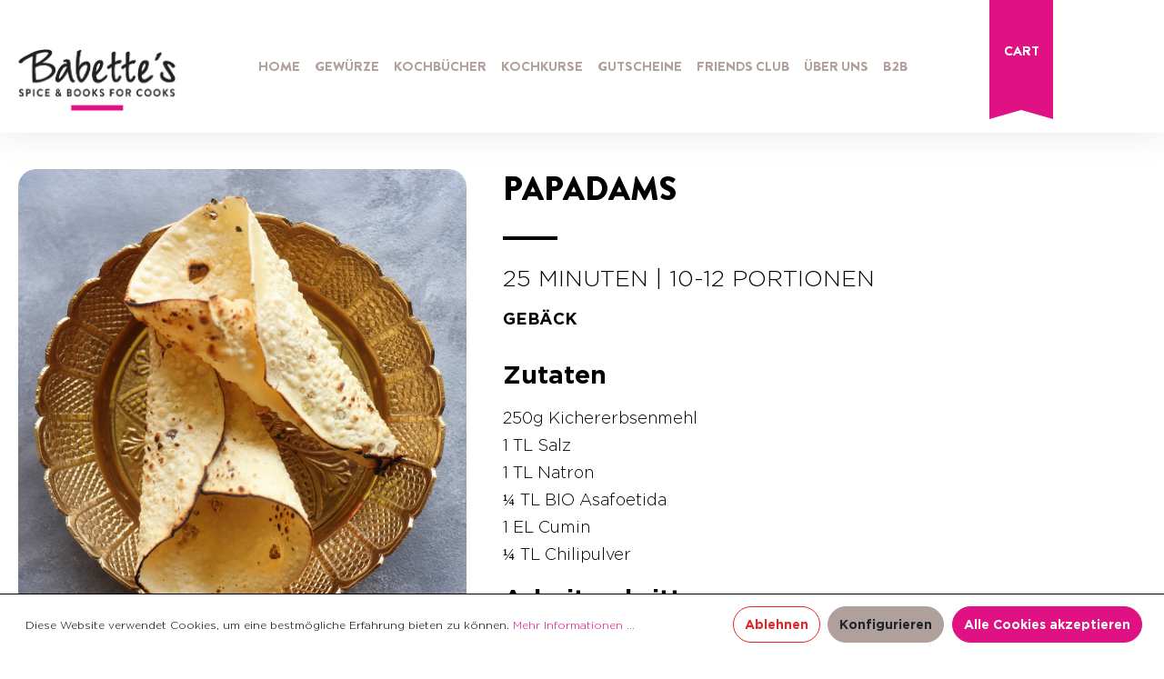

--- FILE ---
content_type: text/html; charset=UTF-8
request_url: https://babettes.at/blog/papadams
body_size: 17654
content:

<!DOCTYPE html>

<html lang="de-DE"
      itemscope="itemscope"
      itemtype="https://schema.org/WebPage">

                            
    <head>
                                        <meta charset="utf-8">
            
            <script>
            let gtmIsTrackingProductClicks = Boolean(), gtmContainerId = '', hasSWConsentSupport = Boolean(Number());
            window.wbmScriptIsSet = false;
        </script>
                            
                            <meta name="viewport"
                      content="width=device-width, initial-scale=1, shrink-to-fit=no">
            
                                <meta name="author"
                      content=""/>
                <meta name="robots"
                      content="index,follow"/>
                <meta name="revisit-after"
                      content=""/>
                <meta name="keywords"
                      content=""/>
                <meta name="description"
                      content=""/>
            
    <link rel="alternate" type="application/rss+xml" title="Blog Feed" href="/blog.rss" />

                            <meta property="og:type"
                      content="website"/>
                <meta property="og:site_name"
                      content="babettes.at"/>
                <meta property="og:title"
                      content="Papadams - Rezept"/>
                <meta property="og:description"
                      content=""/>
                <meta property="og:image"
                      content="https://babettes.at/media/3d/b3/f4/1690469716/logo.png"/>

                <meta name="twitter:card"
                      content="summary"/>
                <meta name="twitter:site"
                      content="babettes.at"/>
                <meta name="twitter:title"
                      content="Papadams - Rezept"/>
                <meta name="twitter:description"
                      content=""/>
                <meta name="twitter:image"
                      content="https://babettes.at/media/3d/b3/f4/1690469716/logo.png"/>
            
                                    <meta itemprop="copyrightHolder"
                      content="babettes.at"/>
                <meta itemprop="copyrightYear"
                      content=""/>
                <meta itemprop="isFamilyFriendly"
                      content="false"/>
                <meta itemprop="image"
                      content="https://babettes.at/media/3d/b3/f4/1690469716/logo.png"/>
            
                    
        <script type="application/ld+json">
            {
                "@context": "https://schema.org",
                "@type": "BlogPosting",
                "headline": "PAPADAMS",
                "url": "https://babettes.at/blog/papadams",
                "datePublished": "2024-02-06",
                "dateCreated": "2024-02-06",
                "dateModified": "2024-05-03",
                "description": "",
                
                "image": "https://babettes.at/thumbnail/0b/9b/fd/1713356802/BIO Asafoetida - Papadams_400x400.png",
                
                "publisher": {
                    "@type": "Organization",
                    "name": "",
                    "url": "https://babettes.at/",
                    "logo": {
                        "@type": "ImageObject",
                        "url": ""
                    }
                }
            }
        </script>
    
    
                                                
                    <link rel="shortcut icon"
                  href="https://babettes.at/media/bd/bf/22/1605690432/favicon.ico">
        
                    <link rel="apple-touch-icon"
                  sizes="180x180"
                  href="https://babettes.at/media/bd/bf/22/1605690432/favicon.ico">
        
                    <link rel="icon"
                  sizes="192x192"
                  href="https://babettes.at/media/bd/bf/22/1605690432/favicon.ico">
            <meta name="theme-color"
                  content="#e01183"/>
        
                            
                    <title itemprop="name">
                Papadams - Rezept            </title>
        
                                                                              <link rel="stylesheet"
                      href="https://babettes.at/theme/b32fca9dc5caa5e334c75649bdee2d30/css/all.css?17610394311164392">
                                    

            <link rel="stylesheet" href="https://babettes.at/bundles/moorlfoundation/storefront/css/font-awesome-free.css?176552670074122">
    
            <link rel="stylesheet" href="https://babettes.at/bundles/moorlfoundation/storefront/css/animate.css?176552670085647">
    
    
            <style>
            :root {
                --moorl-advanced-search-width: 600px;
            }
        </style>
    

      
                
                        <script>
        window.features = {"FEATURE_NEXT_1797":false,"FEATURE_NEXT_11917":false,"FEATURE_NEXT_12608":true,"FEATURE_NEXT_16710":false,"FEATURE_NEXT_13810":false,"FEATURE_NEXT_13250":false,"FEATURE_NEXT_17276":false,"FEATURE_NEXT_16151":false,"FEATURE_NEXT_16155":false,"FEATURE_NEXT_14872":false,"FEATURE_NEXT_15053":false,"FEATURE_NEXT_14114":false,"FEATURE_NEXT_12455":false,"FEATURE_NEXT_15815":false,"FEATURE_NEXT_14699":false,"FEATURE_NEXT_15998":false,"FEATURE_NEXT_15707":false,"FEATURE_NEXT_15475":false,"FEATURE_NEXT_14360":false,"FEATURE_NEXT_15172":false,"FEATURE_NEXT_15687":false,"FEATURE_NEXT_6040":false,"FEATURE_NEXT_14001":false,"FEATURE_NEXT_7739":false,"FEATURE_NEXT_16200":false,"FEATURE_NEXT_13410":false,"FEATURE_NEXT_8097":false,"FEATURE_NEXT_16119":false,"FEATURE_NEXT_15917":false,"FEATURE_NEXT_15957":false,"FEATURE_NEXT_16223":false,"FEATURE_NEXT_13601":false,"FEATURE_NEXT_16992":false,"FEATURE_NEXT_7530":false,"FEATURE_NEXT_16824":false,"FEATURE_NEXT_16271":false,"FEATURE_NEXT_17275":false,"FEATURE_NEXT_17016":false,"FEATURE_NEXT_16236":false,"FEATURE_NEXT_16769":false,"FEATURE_NEXT_16640":false,"FEATURE_NEXT_17261":false,"FEATURE_NEXT_17858":false,"FEATURE_SWAGCMSEXTENSIONS_1":true,"FEATURE_SWAGCMSEXTENSIONS_2":true,"FEATURE_SWAGCMSEXTENSIONS_8":true,"FEATURE_SWAGCMSEXTENSIONS_63":true};
    </script>
        
                                                <script async src="https://www.googletagmanager.com/gtag/js?id=UA-85961347-3 "></script>
        <script>
            window.gtagActive = true;
            window.controllerName = 'blog';
            window.actionName = 'getpost';
            window.dataLayer = window.dataLayer || [];
            window.trackOrders = '1';

            function gtag() { dataLayer.push(arguments); }

                            window.gtagCallback = function gtagCallbackFunction() {
                    gtag('js', new Date());

                    gtag('config', 'UA-85961347-3 ', {
                        'anonymize_ip': '1',
                        'cookie_domain': 'none',
                        'cookie_prefix': '_swag_ga',
                    });
                };
                    </script>
            
                            
            <script type="text/javascript" src='https://www.google.com/recaptcha/api.js' defer></script>
        <script>
                            window.googleReCaptchaV2Active = true;
                                </script>
            
                
            </head>

    <body class="is-ctl-blog is-act-getpost  ">

    

            <noscript class="noscript-main">
            

            <div role="alert"
             class="alert alert-info alert-has-icon">
                                                                                <span class="icon icon-info">
                            <svg xmlns="http://www.w3.org/2000/svg" width="24" height="24" viewBox="0 0 24 24"><path fill="#758CA3" fill-rule="evenodd" d="M12 7c.5523 0 1 .4477 1 1s-.4477 1-1 1-1-.4477-1-1 .4477-1 1-1zm1 9c0 .5523-.4477 1-1 1s-1-.4477-1-1v-5c0-.5523.4477-1 1-1s1 .4477 1 1v5zm11-4c0 6.6274-5.3726 12-12 12S0 18.6274 0 12 5.3726 0 12 0s12 5.3726 12 12zM12 2C6.4772 2 2 6.4772 2 12s4.4772 10 10 10 10-4.4772 10-10S17.5228 2 12 2z"/></svg>
        </span>                                                
                            <div class="alert-content-container">
                                                                
                                            <div class="alert-content">

                                                            Um unseren Shop in vollem Umfang nutzen zu können, empfehlen wir Ihnen Javascript in Ihrem Browser zu aktivieren.
                                                    </div>
                    
                                                                                </div>
                    </div>
            </noscript>
    
    <style>
        .sf-toolbar {
            display:none !important;
        }
    </style>


    
        <header class="header-main">
                            <div class="container">
                        
        <div class="row align-items-center header-row">
                    <div class="col-xl-2 col-lg-4 col-md-4 col-4 header-logo-col">
                    <div class="header-logo-main">
                    <a class="header-logo-main-link"
               href="/"
               title="Zur Startseite wechseln">
                                    <picture class="header-logo-picture">
                                                                                
                                                                            
                                                                                    <img src="https://babettes.at/media/3d/b3/f4/1690469716/logo.png"
                                     alt="Zur Startseite wechseln"
                                     class="img-fluid header-logo-main-img"/>
                                                                        </picture>
                            </a>
            </div>
            </div>
        
        <div class="col-xl-8 col-lg-9 col-md-4 col-12 bab--main-nav">
            <div class="nav-main">
                
    <div class="main-navigation"
         id="mainNavigation"
         data-flyout-menu="true">
                    <div class="container">
                                    <nav class="nav main-navigation-menu"
                        itemscope="itemscope"
                        itemtype="http://schema.org/SiteNavigationElement">
                        
                                                                                    <a class="nav-link main-navigation-link home-link"
                                    href="/"
                                    itemprop="url"
                                    title="Home">
                                    <div class="main-navigation-link-text">
                                        <span itemprop="name">Home</span>
                                    </div>
                                </a>
                                                    
                        
                                    
                                    <a class="nav-link main-navigation-link "
                   href="https://babettes.at/Gewuerze/"
                   itemprop="url"
                                                    data-flyout-menu-trigger="0ba5d4849ad5462d8cad70bd58b8a679"
                                           title="Gewürze">
                    <div class="main-navigation-link-text">
                        <span itemprop="name">Gewürze</span>
                    </div>
                </a>
                                                        
                                    <a class="nav-link main-navigation-link only-level-1"
                   href="https://babettes.at/Kochbuecher/"
                   itemprop="url"
                                                    data-flyout-menu-trigger="3e344359f2dc4e1e9bec05a3f65908ca"
                                           title="Kochbücher">
                    <div class="main-navigation-link-text">
                        <span itemprop="name">Kochbücher</span>
                    </div>
                </a>
                                                        
                                    <a class="nav-link main-navigation-link "
                   href="https://babettes.at/Kochkurse-Co/"
                   itemprop="url"
                                                    data-flyout-menu-trigger="684276f0b47d430f8b0cbb818ae4727d"
                                           title="Kochkurse">
                    <div class="main-navigation-link-text">
                        <span itemprop="name">Kochkurse</span>
                    </div>
                </a>
                                                        
                                    <a class="nav-link main-navigation-link "
                   href="https://babettes.at/Gutscheine/"
                   itemprop="url"
                                                    data-flyout-menu-trigger="4ca5a7a2ff45457aaa7120882ef9b7bf"
                                           title="Gutscheine">
                    <div class="main-navigation-link-text">
                        <span itemprop="name">Gutscheine</span>
                    </div>
                </a>
                                                        
                                    <a class="nav-link main-navigation-link "
                   href="https://babettes.at/Friends-Club/"
                   itemprop="url"
                                           title="Friends Club">
                    <div class="main-navigation-link-text">
                        <span itemprop="name">Friends Club</span>
                    </div>
                </a>
                                                        
                                    <a class="nav-link main-navigation-link "
                   href="https://babettes.at/UEber-uns/"
                   itemprop="url"
                                                    data-flyout-menu-trigger="8d214347f80e4b109431f5bd0a51a5d0"
                                           title="Über uns">
                    <div class="main-navigation-link-text">
                        <span itemprop="name">Über uns</span>
                    </div>
                </a>
                                                        
                                    <a class="nav-link main-navigation-link "
                   href="https://babettes.at/B2B/"
                   itemprop="url"
                                                    data-flyout-menu-trigger="4aa05e575ff9467ab802ce1a1e0fa2b0"
                                           title="B2B">
                    <div class="main-navigation-link-text">
                        <span itemprop="name">B2B</span>
                    </div>
                </a>
                                            </nav>
                            </div>
        
                                                                                                                                                                                                                                                                                                                                                                                                                                                            
                                                <div class="navigation-flyouts">
                                                                                 <div class="navigation-flyout "
                      data-flyout-menu-id="0ba5d4849ad5462d8cad70bd58b8a679">
                     <div class="container">
                                                                          <div class="row navigation-flyout-bar">
                            <div class="col">
                    <div class="navigation-flyout-category-link">
                                                                                    <a class="nav-link"
                                   href="https://babettes.at/Gewuerze/"
                                   itemprop="url"
                                   title="Gewürze">
                                                                            Zur Kategorie Gewürze
                                                    
    
                
            <span
            class="icon icon-arrow-right icon-primary">
                <svg xmlns="http://www.w3.org/2000/svg" xmlns:xlink="http://www.w3.org/1999/xlink" width="16" height="16" viewBox="0 0 16 16"><defs><path id="icons-small-arrow-small-right-a" d="M6.7071 6.2929c-.3905-.3905-1.0237-.3905-1.4142 0-.3905.3905-.3905 1.0237 0 1.4142l3 3c.3905.3905 1.0237.3905 1.4142 0l3-3c.3905-.3905.3905-1.0237 0-1.4142-.3905-.3905-1.0237-.3905-1.4142 0L9 8.5858l-2.2929-2.293z"/></defs><use fill="#758CA3" fill-rule="evenodd" transform="rotate(-90 9 8.5)" xlink:href="#icons-small-arrow-small-right-a"/></svg>
        </span>
    
                                                                        </a>
                                                                        </div>
                </div>
            
                            <div class="col-auto">
                    <div class="navigation-flyout-close js-close-flyout-menu">
                                                                                                
                
                
            <span
            class="icon icon-x">
                <svg xmlns="http://www.w3.org/2000/svg" width="24" height="24" viewBox="0 0 24 24"><path fill="#758CA3" fill-rule="evenodd" d="m10.5858 12-7.293-7.2929c-.3904-.3905-.3904-1.0237 0-1.4142.3906-.3905 1.0238-.3905 1.4143 0L12 10.5858l7.2929-7.293c.3905-.3904 1.0237-.3904 1.4142 0 .3905.3906.3905 1.0238 0 1.4143L13.4142 12l7.293 7.2929c.3904.3905.3904 1.0237 0 1.4142-.3906.3905-1.0238.3905-1.4143 0L12 13.4142l-7.2929 7.293c-.3905.3904-1.0237.3904-1.4142 0-.3905-.3906-.3905-1.0238 0-1.4143L10.5858 12z"/></svg>
        </span>
    
                                                                            </div>
                </div>
                    </div>
    
            <div class="row navigation-flyout-content">
                <div class="col">
        <div class="navigation-flyout-categories">
                                
                    
                
    <div class="row navigation-flyout-categories is-level-0">
                                            
                    <div class="col-3 navigation-flyout-col  ">
                                    <a class="nav-item nav-link navigation-flyout-link is-level-0"
                   href="https://babettes.at/Gewuerze/Basics/"
                   itemprop="url"
                   title="Basics">
                    <span itemprop="name">Basics</span>
                </a>
                    
                                        
        
                
    <div class="navigation-flyout-categories is-level-1">
                                            
                    <div class="navigation-flyout-col  ">
                                    <a class="nav-item nav-link navigation-flyout-link is-level-1"
                   href="https://babettes.at/Gewuerze/Basics/Chili/"
                   itemprop="url"
                   title="Chili">
                    <span itemprop="name">Chili</span>
                </a>
                    
                                        
        
                
    <div class="navigation-flyout-categories is-level-2">
            </div>
                        </div>
                                            
                    <div class="navigation-flyout-col  ">
                                    <a class="nav-item nav-link navigation-flyout-link is-level-1"
                   href="https://babettes.at/Gewuerze/Basics/Einzelgewuerze/"
                   itemprop="url"
                   title="Einzelgewürze">
                    <span itemprop="name">Einzelgewürze</span>
                </a>
                    
                                        
        
                
    <div class="navigation-flyout-categories is-level-2">
            </div>
                        </div>
                                            
                    <div class="navigation-flyout-col  ">
                                    <a class="nav-item nav-link navigation-flyout-link is-level-1"
                   href="https://babettes.at/Gewuerze/Basics/Kraeuter-Blueten/"
                   itemprop="url"
                   title="Kräuter &amp; Blüten">
                    <span itemprop="name">Kräuter &amp; Blüten</span>
                </a>
                    
                                        
        
                
    <div class="navigation-flyout-categories is-level-2">
            </div>
                        </div>
                                            
                    <div class="navigation-flyout-col  ">
                                    <a class="nav-item nav-link navigation-flyout-link is-level-1"
                   href="https://babettes.at/Gewuerze/Basics/Pfeffer/"
                   itemprop="url"
                   title="Pfeffer">
                    <span itemprop="name">Pfeffer</span>
                </a>
                    
                                        
        
                
    <div class="navigation-flyout-categories is-level-2">
            </div>
                        </div>
                                            
                    <div class="navigation-flyout-col  ">
                                    <a class="nav-item nav-link navigation-flyout-link is-level-1"
                   href="https://babettes.at/Gewuerze/Basics/Salz/"
                   itemprop="url"
                   title="Salz">
                    <span itemprop="name">Salz</span>
                </a>
                    
                                        
        
                
    <div class="navigation-flyout-categories is-level-2">
            </div>
                        </div>
                                            
                    <div class="navigation-flyout-col  ">
                                    <a class="nav-item nav-link navigation-flyout-link is-level-1"
                   href="https://babettes.at/Gewuerze/Basics/Vanille-Safran/"
                   itemprop="url"
                   title="Vanille &amp; Safran">
                    <span itemprop="name">Vanille &amp; Safran</span>
                </a>
                    
                                        
        
                
    <div class="navigation-flyout-categories is-level-2">
            </div>
                        </div>
                                            
                    <div class="navigation-flyout-col  ">
                                    <a class="nav-item nav-link navigation-flyout-link is-level-1"
                   href="https://babettes.at/Gewuerze/Basics/BIO-Gewuerze/"
                   itemprop="url"
                   title="BIO Gewürze">
                    <span itemprop="name">BIO Gewürze</span>
                </a>
                    
                                        
        
                
    <div class="navigation-flyout-categories is-level-2">
            </div>
                        </div>
            </div>
                        </div>
                                            
                    <div class="col-3 navigation-flyout-col  ">
                                    <a class="nav-item nav-link navigation-flyout-link is-level-0"
                   href="https://babettes.at/Gewuerze/Mischungen/"
                   itemprop="url"
                   title="Mischungen">
                    <span itemprop="name">Mischungen</span>
                </a>
                    
                                        
        
                
    <div class="navigation-flyout-categories is-level-1">
                                            
                    <div class="navigation-flyout-col  ">
                                    <a class="nav-item nav-link navigation-flyout-link is-level-1"
                   href="https://babettes.at/Gewuerze/Mischungen/BBQ/"
                   itemprop="url"
                   title="BBQ">
                    <span itemprop="name">BBQ</span>
                </a>
                    
                                        
        
                
    <div class="navigation-flyout-categories is-level-2">
            </div>
                        </div>
                                            
                    <div class="navigation-flyout-col  ">
                                    <a class="nav-item nav-link navigation-flyout-link is-level-1"
                   href="https://babettes.at/Gewuerze/Mischungen/Currys/"
                   itemprop="url"
                   title="Currys">
                    <span itemprop="name">Currys</span>
                </a>
                    
                                        
        
                
    <div class="navigation-flyout-categories is-level-2">
            </div>
                        </div>
                                            
                    <div class="navigation-flyout-col  ">
                                    <a class="nav-item nav-link navigation-flyout-link is-level-1"
                   href="https://babettes.at/Gewuerze/Mischungen/Gewuerzsalze/"
                   itemprop="url"
                   title="Gewürzsalze">
                    <span itemprop="name">Gewürzsalze</span>
                </a>
                    
                                        
        
                
    <div class="navigation-flyout-categories is-level-2">
            </div>
                        </div>
                                            
                    <div class="navigation-flyout-col  color-violet  ">
                                    <a class="nav-item nav-link navigation-flyout-link is-level-1"
                   href="https://babettes.at/Gewuerze/Mischungen/Mix-Match/"
                   itemprop="url"
                   title="Mix &amp; Match">
                    <span itemprop="name">Mix &amp; Match</span>
                </a>
                    
                                        
        
                
    <div class="navigation-flyout-categories is-level-2">
            </div>
                        </div>
                                            
                    <div class="navigation-flyout-col  ">
                                    <a class="nav-item nav-link navigation-flyout-link is-level-1"
                   href="https://babettes.at/Gewuerze/Mischungen/Oriental/"
                   itemprop="url"
                   title="Oriental">
                    <span itemprop="name">Oriental</span>
                </a>
                    
                                        
        
                
    <div class="navigation-flyout-categories is-level-2">
            </div>
                        </div>
                                            
                    <div class="navigation-flyout-col  ">
                                    <a class="nav-item nav-link navigation-flyout-link is-level-1"
                   href="https://babettes.at/Gewuerze/Mischungen/Pfeffermischungen/"
                   itemprop="url"
                   title="Pfeffermischungen">
                    <span itemprop="name">Pfeffermischungen</span>
                </a>
                    
                                        
        
                
    <div class="navigation-flyout-categories is-level-2">
            </div>
                        </div>
                                            
                    <div class="navigation-flyout-col  ">
                                    <a class="nav-item nav-link navigation-flyout-link is-level-1"
                   href="https://babettes.at/Gewuerze/Mischungen/Spicy-Drinks/"
                   itemprop="url"
                   title="Spicy Drinks">
                    <span itemprop="name">Spicy Drinks</span>
                </a>
                    
                                        
        
                
    <div class="navigation-flyout-categories is-level-2">
            </div>
                        </div>
                                            
                    <div class="navigation-flyout-col  ">
                                    <a class="nav-item nav-link navigation-flyout-link is-level-1"
                   href="https://babettes.at/Gewuerze/Mischungen/Sweets/"
                   itemprop="url"
                   title="Sweets">
                    <span itemprop="name">Sweets</span>
                </a>
                    
                                        
        
                
    <div class="navigation-flyout-categories is-level-2">
            </div>
                        </div>
                                            
                    <div class="navigation-flyout-col  ">
                                    <a class="nav-item nav-link navigation-flyout-link is-level-1"
                   href="https://babettes.at/Gewuerze/Mischungen/World-Classics/"
                   itemprop="url"
                   title="World Classics ">
                    <span itemprop="name">World Classics </span>
                </a>
                    
                                        
        
                
    <div class="navigation-flyout-categories is-level-2">
            </div>
                        </div>
                                            
                    <div class="navigation-flyout-col  ">
                                    <a class="nav-item nav-link navigation-flyout-link is-level-1"
                   href="https://babettes.at/Gewuerze/Mischungen/BIO-Gewuerzmischungen/"
                   itemprop="url"
                   title="BIO Gewürzmischungen">
                    <span itemprop="name">BIO Gewürzmischungen</span>
                </a>
                    
                                        
        
                
    <div class="navigation-flyout-categories is-level-2">
            </div>
                        </div>
            </div>
                        </div>
                                            
                    <div class="col-3 navigation-flyout-col  ">
                                    <div class="nav-item nav-link navigation-flyout-link is-level-0"
                     title="Angebote &amp; Geschenke">
                    <span itemprop="name">Angebote &amp; Geschenke</span>
                </div>
                    
                                        
        
                
    <div class="navigation-flyout-categories is-level-1">
                                            
                    <div class="navigation-flyout-col  ">
                                    <a class="nav-item nav-link navigation-flyout-link is-level-1"
                   href="https://babettes.at/Gewuerze/Angebote-Geschenke/Neu-im-Webshop/"
                   itemprop="url"
                   title="Neu im Webshop">
                    <span itemprop="name">Neu im Webshop</span>
                </a>
                    
                                        
        
                
    <div class="navigation-flyout-categories is-level-2">
            </div>
                        </div>
                                            
                    <div class="navigation-flyout-col  color-magenta  ">
                                    <a class="nav-item nav-link navigation-flyout-link is-level-1"
                   href="https://babettes.at/Gewuerze/Angebote-Geschenke/Spicy-Angebote/"
                   itemprop="url"
                   title="Spicy Angebote!">
                    <span itemprop="name">Spicy Angebote!</span>
                </a>
                    
                                        
        
                
    <div class="navigation-flyout-categories is-level-2">
            </div>
                        </div>
                                            
                    <div class="navigation-flyout-col  ">
                                    <a class="nav-item nav-link navigation-flyout-link is-level-1"
                   href="https://babettes.at/Gewuerze/Angebote-Geschenke/Geschenke/"
                   itemprop="url"
                   title="Geschenke">
                    <span itemprop="name">Geschenke</span>
                </a>
                    
                                        
        
                
    <div class="navigation-flyout-categories is-level-2">
            </div>
                        </div>
                                            
                    <div class="navigation-flyout-col  ">
                                    <a class="nav-item nav-link navigation-flyout-link is-level-1"
                   href="https://babettes.at/Gewuerze/Angebote-Geschenke/Sondereditionen/"
                   itemprop="url"
                   title="Sondereditionen">
                    <span itemprop="name">Sondereditionen</span>
                </a>
                    
                                        
        
                
    <div class="navigation-flyout-categories is-level-2">
            </div>
                        </div>
                                            
                    <div class="navigation-flyout-col  ">
                                    <a class="nav-item nav-link navigation-flyout-link is-level-1"
                   href="https://babettes.at/Gewuerze/Angebote-Geschenke/Saisonale-Gewuerze/"
                   itemprop="url"
                   title="Saisonale Gewürze">
                    <span itemprop="name">Saisonale Gewürze</span>
                </a>
                    
                                        
        
                
    <div class="navigation-flyout-categories is-level-2">
            </div>
                        </div>
                                            
                    <div class="navigation-flyout-col  ">
                                    <a class="nav-item nav-link navigation-flyout-link is-level-1"
                   href="https://babettes.at/Gewuerze/Angebote-Geschenke/Accessoires/"
                   itemprop="url"
                   title="Accessoires">
                    <span itemprop="name">Accessoires</span>
                </a>
                    
                                        
        
                
    <div class="navigation-flyout-categories is-level-2">
            </div>
                        </div>
            </div>
                        </div>
                                            
                    <div class="col-3 navigation-flyout-col  ">
                                    <a class="nav-item nav-link navigation-flyout-link is-level-0"
                   href="/Shop/Rezepte/"
                   itemprop="url"
                   title="Rezepte">
                    <span itemprop="name">Rezepte</span>
                </a>
                    
                                        
        
                
    <div class="navigation-flyout-categories is-level-1">
            </div>
                        </div>
                                            
                    <div class="col-3 navigation-flyout-col  ">
                                    <a class="nav-item nav-link navigation-flyout-link is-level-0"
                   href="/B2B-Angebote/Gastronomie-Lebensmittelhersteller/Rezeptentwicklung/"
                   itemprop="url"
                   title="Individuell">
                    <span itemprop="name">Individuell</span>
                </a>
                    
                                        
        
                
    <div class="navigation-flyout-categories is-level-1">
                                            
                    <div class="navigation-flyout-col  ">
                                    <a class="nav-item nav-link navigation-flyout-link is-level-1"
                   href="/B2B-Angebote/Gastronomie-Lebensmittelhersteller/Rezeptentwicklung/"
                   itemprop="url"
                   title="Selber Mischen">
                    <span itemprop="name">Selber Mischen</span>
                </a>
                    
                                        
        
                
    <div class="navigation-flyout-categories is-level-2">
            </div>
                        </div>
                                            
                    <div class="navigation-flyout-col  ">
                                    <a class="nav-item nav-link navigation-flyout-link is-level-1"
                   href="/B2B-Angebote/Corporate/Wuerzige-Geschenke/"
                   itemprop="url"
                   title="Corporate Branding">
                    <span itemprop="name">Corporate Branding</span>
                </a>
                    
                                        
        
                
    <div class="navigation-flyout-categories is-level-2">
            </div>
                        </div>
                                            
                    <div class="navigation-flyout-col  ">
                                    <a class="nav-item nav-link navigation-flyout-link is-level-1"
                   href="/B2B-Angebote/Haendler-Kochschulen/Private-Label/"
                   itemprop="url"
                   title="Private Branding">
                    <span itemprop="name">Private Branding</span>
                </a>
                    
                                        
        
                
    <div class="navigation-flyout-categories is-level-2">
            </div>
                        </div>
            </div>
                        </div>
                                            
                    <div class="col-3 navigation-flyout-col  ">
                                    <a class="nav-item nav-link navigation-flyout-link is-level-0"
                   href="/Gewuerze/Info2/UEber-Babette-s-Gewuerze/"
                   itemprop="url"
                   title="Info">
                    <span itemprop="name">Info</span>
                </a>
                    
                                        
        
                
    <div class="navigation-flyout-categories is-level-1">
                                            
                    <div class="navigation-flyout-col  ">
                                    <a class="nav-item nav-link navigation-flyout-link is-level-1"
                   href="https://babettes.at/Gewuerze/Info/UEber-Babette-s-Gewuerze/"
                   itemprop="url"
                   title="Über Babette&#039;s Gewürze">
                    <span itemprop="name">Über Babette&#039;s Gewürze</span>
                </a>
                    
                                        
        
                
    <div class="navigation-flyout-categories is-level-2">
            </div>
                        </div>
                                            
                    <div class="navigation-flyout-col  ">
                                    <a class="nav-item nav-link navigation-flyout-link is-level-1"
                   href="/Information/Bio-Zertifikat/"
                   itemprop="url"
                   title="Bio-Zertifikat">
                    <span itemprop="name">Bio-Zertifikat</span>
                </a>
                    
                                        
        
                
    <div class="navigation-flyout-categories is-level-2">
            </div>
                        </div>
                                            
                    <div class="navigation-flyout-col  ">
                                    <a class="nav-item nav-link navigation-flyout-link is-level-1"
                   href="/Kochkurse-Co./Events/Offene-Manufaktur/"
                   itemprop="url"
                   title="Virtueller Manufakturbesuch ">
                    <span itemprop="name">Virtueller Manufakturbesuch </span>
                </a>
                    
                                        
        
                
    <div class="navigation-flyout-categories is-level-2">
            </div>
                        </div>
            </div>
                        </div>
            </div>
                    </div>
    </div>

                    </div>
                                                  </div>
                 </div>
                                                                               <div class="navigation-flyout  only-level-1 "
                      data-flyout-menu-id="3e344359f2dc4e1e9bec05a3f65908ca">
                     <div class="container">
                                                                          <div class="row navigation-flyout-bar">
                            <div class="col">
                    <div class="navigation-flyout-category-link">
                                                                                    <a class="nav-link"
                                   href="https://babettes.at/Kochbuecher/"
                                   itemprop="url"
                                   title="Kochbücher">
                                                                            Zur Kategorie Kochbücher
                                                    
    
                
            <span
            class="icon icon-arrow-right icon-primary">
                <svg xmlns="http://www.w3.org/2000/svg" xmlns:xlink="http://www.w3.org/1999/xlink" width="16" height="16" viewBox="0 0 16 16"><defs><path id="icons-small-arrow-small-right-a" d="M6.7071 6.2929c-.3905-.3905-1.0237-.3905-1.4142 0-.3905.3905-.3905 1.0237 0 1.4142l3 3c.3905.3905 1.0237.3905 1.4142 0l3-3c.3905-.3905.3905-1.0237 0-1.4142-.3905-.3905-1.0237-.3905-1.4142 0L9 8.5858l-2.2929-2.293z"/></defs><use fill="#758CA3" fill-rule="evenodd" transform="rotate(-90 9 8.5)" xlink:href="#icons-small-arrow-small-right-a"/></svg>
        </span>
    
                                                                        </a>
                                                                        </div>
                </div>
            
                            <div class="col-auto">
                    <div class="navigation-flyout-close js-close-flyout-menu">
                                                                                                
                
                
            <span
            class="icon icon-x">
                <svg xmlns="http://www.w3.org/2000/svg" width="24" height="24" viewBox="0 0 24 24"><path fill="#758CA3" fill-rule="evenodd" d="m10.5858 12-7.293-7.2929c-.3904-.3905-.3904-1.0237 0-1.4142.3906-.3905 1.0238-.3905 1.4143 0L12 10.5858l7.2929-7.293c.3905-.3904 1.0237-.3904 1.4142 0 .3905.3906.3905 1.0238 0 1.4143L13.4142 12l7.293 7.2929c.3904.3905.3904 1.0237 0 1.4142-.3906.3905-1.0238.3905-1.4143 0L12 13.4142l-7.2929 7.293c-.3905.3904-1.0237.3904-1.4142 0-.3905-.3906-.3905-1.0238 0-1.4143L10.5858 12z"/></svg>
        </span>
    
                                                                            </div>
                </div>
                    </div>
    
            <div class="row navigation-flyout-content">
                <div class="col">
        <div class="navigation-flyout-categories">
                                
                    
                
    <div class="row navigation-flyout-categories is-level-0">
                                            
                    <div class="col-3 navigation-flyout-col  ">
                                    <a class="nav-item nav-link navigation-flyout-link is-level-0"
                   href="https://babettes.at/Kochbuecher/Neuerscheinungen/"
                   itemprop="url"
                   title="Neuerscheinungen">
                    <span itemprop="name">Neuerscheinungen</span>
                </a>
                    
                                        
        
                
    <div class="navigation-flyout-categories is-level-1">
            </div>
                        </div>
                                            
                    <div class="col-3 navigation-flyout-col  ">
                                    <a class="nav-item nav-link navigation-flyout-link is-level-0"
                   href="https://babettes.at/Kochbuecher/Praktische-Kueche/"
                   itemprop="url"
                   title="Praktische Küche">
                    <span itemprop="name">Praktische Küche</span>
                </a>
                    
                                        
        
                
    <div class="navigation-flyout-categories is-level-1">
                                            
                    <div class="navigation-flyout-col  ">
                                    <a class="nav-item nav-link navigation-flyout-link is-level-1"
                   href="https://babettes.at/Kochbuecher/Praktische-Kueche/Kochwissen-fuer-den-Einstieg/"
                   itemprop="url"
                   title="Kochwissen für den Einstieg">
                    <span itemprop="name">Kochwissen für den Einstieg</span>
                </a>
                    
                                        
        
                
    <div class="navigation-flyout-categories is-level-2">
            </div>
                        </div>
                                            
                    <div class="navigation-flyout-col  ">
                                    <a class="nav-item nav-link navigation-flyout-link is-level-1"
                   href="https://babettes.at/Kochbuecher/Praktische-Kueche/Schnelle-Kueche-fuer-jeden-Tag/"
                   itemprop="url"
                   title="Schnelle Küche für jeden Tag">
                    <span itemprop="name">Schnelle Küche für jeden Tag</span>
                </a>
                    
                                        
        
                
    <div class="navigation-flyout-categories is-level-2">
            </div>
                        </div>
                                            
                    <div class="navigation-flyout-col  ">
                                    <a class="nav-item nav-link navigation-flyout-link is-level-1"
                   href="https://babettes.at/Kochbuecher/Praktische-Kueche/Kochen-fuer-Gaeste/"
                   itemprop="url"
                   title="Kochen für Gäste">
                    <span itemprop="name">Kochen für Gäste</span>
                </a>
                    
                                        
        
                
    <div class="navigation-flyout-categories is-level-2">
            </div>
                        </div>
            </div>
                        </div>
                                            
                    <div class="col-3 navigation-flyout-col  ">
                                    <a class="nav-item nav-link navigation-flyout-link is-level-0"
                   href="https://babettes.at/Kochbuecher/Kuechen-der-Welt/"
                   itemprop="url"
                   title="Küchen der Welt">
                    <span itemprop="name">Küchen der Welt</span>
                </a>
                    
                                        
        
                
    <div class="navigation-flyout-categories is-level-1">
                                            
                    <div class="navigation-flyout-col  ">
                                    <a class="nav-item nav-link navigation-flyout-link is-level-1"
                   href="https://babettes.at/Kochbuecher/Kuechen-der-Welt/Mediterran/"
                   itemprop="url"
                   title="Mediterran">
                    <span itemprop="name">Mediterran</span>
                </a>
                    
                                        
        
                
    <div class="navigation-flyout-categories is-level-2">
            </div>
                        </div>
                                            
                    <div class="navigation-flyout-col  ">
                                    <a class="nav-item nav-link navigation-flyout-link is-level-1"
                   href="https://babettes.at/Kochbuecher/Kuechen-der-Welt/Orientalisch/"
                   itemprop="url"
                   title="Orientalisch">
                    <span itemprop="name">Orientalisch</span>
                </a>
                    
                                        
        
                
    <div class="navigation-flyout-categories is-level-2">
            </div>
                        </div>
                                            
                    <div class="navigation-flyout-col  ">
                                    <a class="nav-item nav-link navigation-flyout-link is-level-1"
                   href="https://babettes.at/Kochbuecher/Kuechen-der-Welt/Indisch/"
                   itemprop="url"
                   title="Indisch">
                    <span itemprop="name">Indisch</span>
                </a>
                    
                                        
        
                
    <div class="navigation-flyout-categories is-level-2">
            </div>
                        </div>
                                            
                    <div class="navigation-flyout-col  ">
                                    <a class="nav-item nav-link navigation-flyout-link is-level-1"
                   href="https://babettes.at/Kochbuecher/Kuechen-der-Welt/Asiatisch/"
                   itemprop="url"
                   title="Asiatisch">
                    <span itemprop="name">Asiatisch</span>
                </a>
                    
                                        
        
                
    <div class="navigation-flyout-categories is-level-2">
            </div>
                        </div>
                                            
                    <div class="navigation-flyout-col  ">
                                    <a class="nav-item nav-link navigation-flyout-link is-level-1"
                   href="https://babettes.at/Kochbuecher/Kuechen-der-Welt/Afrikanisch/"
                   itemprop="url"
                   title="Afrikanisch">
                    <span itemprop="name">Afrikanisch</span>
                </a>
                    
                                        
        
                
    <div class="navigation-flyout-categories is-level-2">
            </div>
                        </div>
                                            
                    <div class="navigation-flyout-col  ">
                                    <a class="nav-item nav-link navigation-flyout-link is-level-1"
                   href="https://babettes.at/Kochbuecher/Kuechen-der-Welt/Nord-Suedamerikanisch/"
                   itemprop="url"
                   title="Nord- &amp; Südamerikanisch">
                    <span itemprop="name">Nord- &amp; Südamerikanisch</span>
                </a>
                    
                                        
        
                
    <div class="navigation-flyout-categories is-level-2">
            </div>
                        </div>
                                            
                    <div class="navigation-flyout-col  ">
                                    <a class="nav-item nav-link navigation-flyout-link is-level-1"
                   href="https://babettes.at/Kochbuecher/Kuechen-der-Welt/Australien-Pazifik/"
                   itemprop="url"
                   title="Australien &amp;  Pazifik">
                    <span itemprop="name">Australien &amp;  Pazifik</span>
                </a>
                    
                                        
        
                
    <div class="navigation-flyout-categories is-level-2">
            </div>
                        </div>
                                            
                    <div class="navigation-flyout-col  ">
                                    <a class="nav-item nav-link navigation-flyout-link is-level-1"
                   href="https://babettes.at/Kochbuecher/Kuechen-der-Welt/OEsterreichisch-Alpenkueche/"
                   itemprop="url"
                   title="Österreichisch &amp; Alpenküche">
                    <span itemprop="name">Österreichisch &amp; Alpenküche</span>
                </a>
                    
                                        
        
                
    <div class="navigation-flyout-categories is-level-2">
            </div>
                        </div>
                                            
                    <div class="navigation-flyout-col  ">
                                    <a class="nav-item nav-link navigation-flyout-link is-level-1"
                   href="https://babettes.at/Kochbuecher/Kuechen-der-Welt/Nordisch/"
                   itemprop="url"
                   title="Nordisch">
                    <span itemprop="name">Nordisch</span>
                </a>
                    
                                        
        
                
    <div class="navigation-flyout-categories is-level-2">
            </div>
                        </div>
                                            
                    <div class="navigation-flyout-col  ">
                                    <a class="nav-item nav-link navigation-flyout-link is-level-1"
                   href="https://babettes.at/Kochbuecher/Kuechen-der-Welt/Europa/"
                   itemprop="url"
                   title="Europa">
                    <span itemprop="name">Europa</span>
                </a>
                    
                                        
        
                
    <div class="navigation-flyout-categories is-level-2">
            </div>
                        </div>
            </div>
                        </div>
                                            
                    <div class="col-3 navigation-flyout-col  ">
                                    <a class="nav-item nav-link navigation-flyout-link is-level-0"
                   href="https://babettes.at/Kochbuecher/Vegetarisch-Vegan/"
                   itemprop="url"
                   title="Vegetarisch &amp; Vegan">
                    <span itemprop="name">Vegetarisch &amp; Vegan</span>
                </a>
                    
                                        
        
                
    <div class="navigation-flyout-categories is-level-1">
            </div>
                        </div>
                                            
                    <div class="col-3 navigation-flyout-col  ">
                                    <a class="nav-item nav-link navigation-flyout-link is-level-0"
                   href="https://babettes.at/Kochbuecher/Sonderangebote-Aktionen/"
                   itemprop="url"
                   title="Sonderangebote &amp; Aktionen">
                    <span itemprop="name">Sonderangebote &amp; Aktionen</span>
                </a>
                    
                                        
        
                
    <div class="navigation-flyout-categories is-level-1">
            </div>
                        </div>
                                            
                    <div class="col-3 navigation-flyout-col  ">
                                    <a class="nav-item nav-link navigation-flyout-link is-level-0"
                   href="https://babettes.at/Kochbuecher/Saisonal/"
                   itemprop="url"
                   title="Saisonal">
                    <span itemprop="name">Saisonal</span>
                </a>
                    
                                        
        
                
    <div class="navigation-flyout-categories is-level-1">
                                            
                    <div class="navigation-flyout-col  ">
                                    <a class="nav-item nav-link navigation-flyout-link is-level-1"
                   href="https://babettes.at/Kochbuecher/Saisonal/Jahreszeiten/"
                   itemprop="url"
                   title="Jahreszeiten">
                    <span itemprop="name">Jahreszeiten</span>
                </a>
                    
                                        
        
                
    <div class="navigation-flyout-categories is-level-2">
            </div>
                        </div>
                                            
                    <div class="navigation-flyout-col  ">
                                    <a class="nav-item nav-link navigation-flyout-link is-level-1"
                   href="https://babettes.at/Kochbuecher/Saisonal/Grillen/"
                   itemprop="url"
                   title="Grillen">
                    <span itemprop="name">Grillen</span>
                </a>
                    
                                        
        
                
    <div class="navigation-flyout-categories is-level-2">
            </div>
                        </div>
                                            
                    <div class="navigation-flyout-col  ">
                                    <a class="nav-item nav-link navigation-flyout-link is-level-1"
                   href="https://babettes.at/Kochbuecher/Saisonal/Weihnachten/"
                   itemprop="url"
                   title="Weihnachten">
                    <span itemprop="name">Weihnachten</span>
                </a>
                    
                                        
        
                
    <div class="navigation-flyout-categories is-level-2">
            </div>
                        </div>
            </div>
                        </div>
                                            
                    <div class="col-3 navigation-flyout-col  ">
                                    <a class="nav-item nav-link navigation-flyout-link is-level-0"
                   href="https://babettes.at/Kochbuecher/Restaurants-und-Chefs/"
                   itemprop="url"
                   title="Restaurants und Chefs">
                    <span itemprop="name">Restaurants und Chefs</span>
                </a>
                    
                                        
        
                
    <div class="navigation-flyout-categories is-level-1">
            </div>
                        </div>
                                            
                    <div class="col-3 navigation-flyout-col  ">
                                    <a class="nav-item nav-link navigation-flyout-link is-level-0"
                   href="https://babettes.at/Kochbuecher/Literatur-Kulturgeschichte-Kunst-Lokalfuehrer/"
                   itemprop="url"
                   title="Literatur, Kulturgeschichte, Kunst &amp; Lokalführer">
                    <span itemprop="name">Literatur, Kulturgeschichte, Kunst &amp; Lokalführer</span>
                </a>
                    
                                        
        
                
    <div class="navigation-flyout-categories is-level-1">
            </div>
                        </div>
                                            
                    <div class="col-3 navigation-flyout-col  ">
                                    <a class="nav-item nav-link navigation-flyout-link is-level-0"
                   href="https://babettes.at/Kochbuecher/Kochen-fuer-und-mit-Kindern/"
                   itemprop="url"
                   title="Kochen für und mit Kindern">
                    <span itemprop="name">Kochen für und mit Kindern</span>
                </a>
                    
                                        
        
                
    <div class="navigation-flyout-categories is-level-1">
            </div>
                        </div>
                                            
                    <div class="col-3 navigation-flyout-col  ">
                                    <a class="nav-item nav-link navigation-flyout-link is-level-0"
                   href="https://babettes.at/Kochbuecher/Getraenke-Trinkkultur/"
                   itemprop="url"
                   title="Getränke &amp; Trinkkultur">
                    <span itemprop="name">Getränke &amp; Trinkkultur</span>
                </a>
                    
                                        
        
                
    <div class="navigation-flyout-categories is-level-1">
                                            
                    <div class="navigation-flyout-col  ">
                                    <a class="nav-item nav-link navigation-flyout-link is-level-1"
                   href="https://babettes.at/Kochbuecher/Getraenke-Trinkkultur/Wein-Bier/"
                   itemprop="url"
                   title="Wein &amp; Bier">
                    <span itemprop="name">Wein &amp; Bier</span>
                </a>
                    
                                        
        
                
    <div class="navigation-flyout-categories is-level-2">
            </div>
                        </div>
                                            
                    <div class="navigation-flyout-col  ">
                                    <a class="nav-item nav-link navigation-flyout-link is-level-1"
                   href="https://babettes.at/Kochbuecher/Getraenke-Trinkkultur/Cocktails-Spirituosen/"
                   itemprop="url"
                   title="Cocktails &amp; Spirituosen">
                    <span itemprop="name">Cocktails &amp; Spirituosen</span>
                </a>
                    
                                        
        
                
    <div class="navigation-flyout-categories is-level-2">
            </div>
                        </div>
                                            
                    <div class="navigation-flyout-col  ">
                                    <a class="nav-item nav-link navigation-flyout-link is-level-1"
                   href="https://babettes.at/Kochbuecher/Getraenke-Trinkkultur/Alkoholfrei/"
                   itemprop="url"
                   title="Alkoholfrei">
                    <span itemprop="name">Alkoholfrei</span>
                </a>
                    
                                        
        
                
    <div class="navigation-flyout-categories is-level-2">
            </div>
                        </div>
            </div>
                        </div>
                                            
                    <div class="col-3 navigation-flyout-col  ">
                                    <a class="nav-item nav-link navigation-flyout-link is-level-0"
                   href="https://babettes.at/Kochbuecher/Bewusste-Ernaehrung/"
                   itemprop="url"
                   title="Bewusste Ernährung">
                    <span itemprop="name">Bewusste Ernährung</span>
                </a>
                    
                                        
        
                
    <div class="navigation-flyout-categories is-level-1">
                                            
                    <div class="navigation-flyout-col  ">
                                    <a class="nav-item nav-link navigation-flyout-link is-level-1"
                   href="https://babettes.at/Kochbuecher/Bewusste-Ernaehrung/Ayurveda-5-Elemente/"
                   itemprop="url"
                   title="Ayurveda &amp; 5 Elemente">
                    <span itemprop="name">Ayurveda &amp; 5 Elemente</span>
                </a>
                    
                                        
        
                
    <div class="navigation-flyout-categories is-level-2">
            </div>
                        </div>
                                            
                    <div class="navigation-flyout-col  ">
                                    <a class="nav-item nav-link navigation-flyout-link is-level-1"
                   href="https://babettes.at/Kochbuecher/Bewusste-Ernaehrung/Keto-Palaeo-etc./"
                   itemprop="url"
                   title="Keto, Paläo etc.">
                    <span itemprop="name">Keto, Paläo etc.</span>
                </a>
                    
                                        
        
                
    <div class="navigation-flyout-categories is-level-2">
            </div>
                        </div>
                                            
                    <div class="navigation-flyout-col  ">
                                    <a class="nav-item nav-link navigation-flyout-link is-level-1"
                   href="https://babettes.at/Kochbuecher/Bewusste-Ernaehrung/Rezepte-fuer-Allergien-Intoleranzen/"
                   itemprop="url"
                   title="Rezepte für Allergien &amp; Intoleranzen">
                    <span itemprop="name">Rezepte für Allergien &amp; Intoleranzen</span>
                </a>
                    
                                        
        
                
    <div class="navigation-flyout-categories is-level-2">
            </div>
                        </div>
                                            
                    <div class="navigation-flyout-col  ">
                                    <a class="nav-item nav-link navigation-flyout-link is-level-1"
                   href="https://babettes.at/Kochbuecher/Bewusste-Ernaehrung/Gesundheit-allgemein-Superfood/"
                   itemprop="url"
                   title="Gesundheit allgemein &amp; Superfood">
                    <span itemprop="name">Gesundheit allgemein &amp; Superfood</span>
                </a>
                    
                                        
        
                
    <div class="navigation-flyout-categories is-level-2">
            </div>
                        </div>
            </div>
                        </div>
                                            
                    <div class="col-3 navigation-flyout-col  ">
                                    <a class="nav-item nav-link navigation-flyout-link is-level-0"
                   href="https://babettes.at/Kochbuecher/Backen-Desserts/"
                   itemprop="url"
                   title="Backen &amp; Desserts">
                    <span itemprop="name">Backen &amp; Desserts</span>
                </a>
                    
                                        
        
                
    <div class="navigation-flyout-categories is-level-1">
                                            
                    <div class="navigation-flyout-col  ">
                                    <a class="nav-item nav-link navigation-flyout-link is-level-1"
                   href="https://babettes.at/Kochbuecher/Backen-Desserts/Desserts-Eis/"
                   itemprop="url"
                   title="Desserts &amp; Eis">
                    <span itemprop="name">Desserts &amp; Eis</span>
                </a>
                    
                                        
        
                
    <div class="navigation-flyout-categories is-level-2">
            </div>
                        </div>
                                            
                    <div class="navigation-flyout-col  ">
                                    <a class="nav-item nav-link navigation-flyout-link is-level-1"
                   href="https://babettes.at/Kochbuecher/Backen-Desserts/Brot/"
                   itemprop="url"
                   title="Brot">
                    <span itemprop="name">Brot</span>
                </a>
                    
                                        
        
                
    <div class="navigation-flyout-categories is-level-2">
            </div>
                        </div>
                                            
                    <div class="navigation-flyout-col  ">
                                    <a class="nav-item nav-link navigation-flyout-link is-level-1"
                   href="https://babettes.at/Kochbuecher/Backen-Desserts/Kekse-Cookies/"
                   itemprop="url"
                   title="Kekse &amp; Cookies">
                    <span itemprop="name">Kekse &amp; Cookies</span>
                </a>
                    
                                        
        
                
    <div class="navigation-flyout-categories is-level-2">
            </div>
                        </div>
                                            
                    <div class="navigation-flyout-col  ">
                                    <a class="nav-item nav-link navigation-flyout-link is-level-1"
                   href="https://babettes.at/Kochbuecher/Backen-Desserts/Kuchen-Patisserie/"
                   itemprop="url"
                   title="Kuchen &amp; Patisserie">
                    <span itemprop="name">Kuchen &amp; Patisserie</span>
                </a>
                    
                                        
        
                
    <div class="navigation-flyout-categories is-level-2">
            </div>
                        </div>
            </div>
                        </div>
                                            
                    <div class="col-3 navigation-flyout-col  ">
                                    <a class="nav-item nav-link navigation-flyout-link is-level-0"
                   href="https://babettes.at/Kochbuecher/Warenkunde-Zutaten/"
                   itemprop="url"
                   title="Warenkunde &amp; Zutaten">
                    <span itemprop="name">Warenkunde &amp; Zutaten</span>
                </a>
                    
                                        
        
                
    <div class="navigation-flyout-categories is-level-1">
                                            
                    <div class="navigation-flyout-col  ">
                                    <a class="nav-item nav-link navigation-flyout-link is-level-1"
                   href="https://babettes.at/Kochbuecher/Warenkunde-Zutaten/Gemuese/"
                   itemprop="url"
                   title="Gemüse">
                    <span itemprop="name">Gemüse</span>
                </a>
                    
                                        
        
                
    <div class="navigation-flyout-categories is-level-2">
            </div>
                        </div>
                                            
                    <div class="navigation-flyout-col  ">
                                    <a class="nav-item nav-link navigation-flyout-link is-level-1"
                   href="https://babettes.at/Kochbuecher/Warenkunde-Zutaten/Obst/"
                   itemprop="url"
                   title="Obst">
                    <span itemprop="name">Obst</span>
                </a>
                    
                                        
        
                
    <div class="navigation-flyout-categories is-level-2">
            </div>
                        </div>
                                            
                    <div class="navigation-flyout-col  ">
                                    <a class="nav-item nav-link navigation-flyout-link is-level-1"
                   href="https://babettes.at/Kochbuecher/Warenkunde-Zutaten/Fleisch/"
                   itemprop="url"
                   title="Fleisch">
                    <span itemprop="name">Fleisch</span>
                </a>
                    
                                        
        
                
    <div class="navigation-flyout-categories is-level-2">
            </div>
                        </div>
                                            
                    <div class="navigation-flyout-col  ">
                                    <a class="nav-item nav-link navigation-flyout-link is-level-1"
                   href="https://babettes.at/Kochbuecher/Warenkunde-Zutaten/Fisch-Meeresfruechte/"
                   itemprop="url"
                   title="Fisch &amp; Meeresfrüchte">
                    <span itemprop="name">Fisch &amp; Meeresfrüchte</span>
                </a>
                    
                                        
        
                
    <div class="navigation-flyout-categories is-level-2">
            </div>
                        </div>
                                            
                    <div class="navigation-flyout-col  ">
                                    <a class="nav-item nav-link navigation-flyout-link is-level-1"
                   href="https://babettes.at/Kochbuecher/Warenkunde-Zutaten/Kaese-Ei-Milchprodukte/"
                   itemprop="url"
                   title="Käse, Ei, Milchprodukte">
                    <span itemprop="name">Käse, Ei, Milchprodukte</span>
                </a>
                    
                                        
        
                
    <div class="navigation-flyout-categories is-level-2">
            </div>
                        </div>
                                            
                    <div class="navigation-flyout-col  ">
                                    <a class="nav-item nav-link navigation-flyout-link is-level-1"
                   href="https://babettes.at/Kochbuecher/Warenkunde-Zutaten/Getreide-Reis-Pasta/"
                   itemprop="url"
                   title="Getreide, Reis, Pasta">
                    <span itemprop="name">Getreide, Reis, Pasta</span>
                </a>
                    
                                        
        
                
    <div class="navigation-flyout-categories is-level-2">
            </div>
                        </div>
                                            
                    <div class="navigation-flyout-col  ">
                                    <a class="nav-item nav-link navigation-flyout-link is-level-1"
                   href="https://babettes.at/Kochbuecher/Warenkunde-Zutaten/Kraeuter-Gewuerze/"
                   itemprop="url"
                   title="Kräuter &amp; Gewürze">
                    <span itemprop="name">Kräuter &amp; Gewürze</span>
                </a>
                    
                                        
        
                
    <div class="navigation-flyout-categories is-level-2">
            </div>
                        </div>
            </div>
                        </div>
                                            
                    <div class="col-3 navigation-flyout-col  ">
                                    <a class="nav-item nav-link navigation-flyout-link is-level-0"
                   href="https://babettes.at/Kochbuecher/Grundlagen/"
                   itemprop="url"
                   title="Grundlagen">
                    <span itemprop="name">Grundlagen</span>
                </a>
                    
                                        
        
                
    <div class="navigation-flyout-categories is-level-1">
                                            
                    <div class="navigation-flyout-col  ">
                                    <a class="nav-item nav-link navigation-flyout-link is-level-1"
                   href="https://babettes.at/Kochbuecher/Grundlagen/Standardwerke-Kochschulen/"
                   itemprop="url"
                   title="Standardwerke &amp; Kochschulen">
                    <span itemprop="name">Standardwerke &amp; Kochschulen</span>
                </a>
                    
                                        
        
                
    <div class="navigation-flyout-categories is-level-2">
            </div>
                        </div>
                                            
                    <div class="navigation-flyout-col  ">
                                    <a class="nav-item nav-link navigation-flyout-link is-level-1"
                   href="https://babettes.at/Kochbuecher/Grundlagen/Aroma-Geschmack/"
                   itemprop="url"
                   title="Aroma &amp; Geschmack">
                    <span itemprop="name">Aroma &amp; Geschmack</span>
                </a>
                    
                                        
        
                
    <div class="navigation-flyout-categories is-level-2">
            </div>
                        </div>
                                            
                    <div class="navigation-flyout-col  ">
                                    <a class="nav-item nav-link navigation-flyout-link is-level-1"
                   href="https://babettes.at/Kochbuecher/Grundlagen/Konservieren/"
                   itemprop="url"
                   title="Konservieren">
                    <span itemprop="name">Konservieren</span>
                </a>
                    
                                        
        
                
    <div class="navigation-flyout-categories is-level-2">
            </div>
                        </div>
                                            
                    <div class="navigation-flyout-col  ">
                                    <a class="nav-item nav-link navigation-flyout-link is-level-1"
                   href="https://babettes.at/Kochbuecher/Grundlagen/Techniken/"
                   itemprop="url"
                   title="Techniken">
                    <span itemprop="name">Techniken</span>
                </a>
                    
                                        
        
                
    <div class="navigation-flyout-categories is-level-2">
            </div>
                        </div>
            </div>
                        </div>
                                            
                    <div class="col-3 navigation-flyout-col  ">
                                    <a class="nav-item nav-link navigation-flyout-link is-level-0"
                   href="https://babettes.at/Kochbuecher/Mandelbaums-Gourmandisen/"
                   itemprop="url"
                   title="Mandelbaums Gourmandisen">
                    <span itemprop="name">Mandelbaums Gourmandisen</span>
                </a>
                    
                                        
        
                
    <div class="navigation-flyout-categories is-level-1">
            </div>
                        </div>
                                            
                    <div class="col-3 navigation-flyout-col  ">
                                    <a class="nav-item nav-link navigation-flyout-link is-level-0"
                   href="/Kochkurse-Co./Events/Buchpraesentationen/"
                   itemprop="url"
                   title="Buchpräsentationen">
                    <span itemprop="name">Buchpräsentationen</span>
                </a>
                    
                                        
        
                
    <div class="navigation-flyout-categories is-level-1">
            </div>
                        </div>
            </div>
                    </div>
    </div>

                    </div>
                                                  </div>
                 </div>
                                                                               <div class="navigation-flyout "
                      data-flyout-menu-id="684276f0b47d430f8b0cbb818ae4727d">
                     <div class="container">
                                                                          <div class="row navigation-flyout-bar">
                            <div class="col">
                    <div class="navigation-flyout-category-link">
                                                                                    <a class="nav-link"
                                   href="https://babettes.at/Kochkurse-Co/"
                                   itemprop="url"
                                   title="Kochkurse">
                                                                            Zur Kategorie Kochkurse
                                                    
    
                
            <span
            class="icon icon-arrow-right icon-primary">
                <svg xmlns="http://www.w3.org/2000/svg" xmlns:xlink="http://www.w3.org/1999/xlink" width="16" height="16" viewBox="0 0 16 16"><defs><path id="icons-small-arrow-small-right-a" d="M6.7071 6.2929c-.3905-.3905-1.0237-.3905-1.4142 0-.3905.3905-.3905 1.0237 0 1.4142l3 3c.3905.3905 1.0237.3905 1.4142 0l3-3c.3905-.3905.3905-1.0237 0-1.4142-.3905-.3905-1.0237-.3905-1.4142 0L9 8.5858l-2.2929-2.293z"/></defs><use fill="#758CA3" fill-rule="evenodd" transform="rotate(-90 9 8.5)" xlink:href="#icons-small-arrow-small-right-a"/></svg>
        </span>
    
                                                                        </a>
                                                                        </div>
                </div>
            
                            <div class="col-auto">
                    <div class="navigation-flyout-close js-close-flyout-menu">
                                                                                                
                
                
            <span
            class="icon icon-x">
                <svg xmlns="http://www.w3.org/2000/svg" width="24" height="24" viewBox="0 0 24 24"><path fill="#758CA3" fill-rule="evenodd" d="m10.5858 12-7.293-7.2929c-.3904-.3905-.3904-1.0237 0-1.4142.3906-.3905 1.0238-.3905 1.4143 0L12 10.5858l7.2929-7.293c.3905-.3904 1.0237-.3904 1.4142 0 .3905.3906.3905 1.0238 0 1.4143L13.4142 12l7.293 7.2929c.3904.3905.3904 1.0237 0 1.4142-.3906.3905-1.0238.3905-1.4143 0L12 13.4142l-7.2929 7.293c-.3905.3904-1.0237.3904-1.4142 0-.3905-.3906-.3905-1.0238 0-1.4143L10.5858 12z"/></svg>
        </span>
    
                                                                            </div>
                </div>
                    </div>
    
            <div class="row navigation-flyout-content">
                <div class="col">
        <div class="navigation-flyout-categories">
                                
                    
                
    <div class="row navigation-flyout-categories is-level-0">
                                            
                    <div class="col-3 navigation-flyout-col  ">
                                    <div class="nav-item nav-link navigation-flyout-link is-level-0"
                     title="Kochen bei Babette&#039;s">
                    <span itemprop="name">Kochen bei Babette&#039;s</span>
                </div>
                    
                                        
        
                
    <div class="navigation-flyout-categories is-level-1">
                                            
                    <div class="navigation-flyout-col  ">
                                    <a class="nav-item nav-link navigation-flyout-link is-level-1"
                   href="https://babettes.at/Kochkurse/Kochen-bei-Babette-s/Kochkursprogramm/"
                   itemprop="url"
                   title="Kochkursprogramm">
                    <span itemprop="name">Kochkursprogramm</span>
                </a>
                    
                                        
        
                
    <div class="navigation-flyout-categories is-level-2">
            </div>
                        </div>
                                            
                    <div class="navigation-flyout-col  ">
                                    <a class="nav-item nav-link navigation-flyout-link is-level-1"
                   href="https://babettes.at/Kochkurse/Kochen-bei-Babette-s/Kitchen-Quickys/"
                   itemprop="url"
                   title="Kitchen Quickys">
                    <span itemprop="name">Kitchen Quickys</span>
                </a>
                    
                                        
        
                
    <div class="navigation-flyout-categories is-level-2">
            </div>
                        </div>
                                            
                    <div class="navigation-flyout-col  ">
                                    <a class="nav-item nav-link navigation-flyout-link is-level-1"
                   href="https://babettes.at/Kochkurse/Kochen-bei-Babette-s/Spice-Workshops/"
                   itemprop="url"
                   title="Spice Workshops">
                    <span itemprop="name">Spice Workshops</span>
                </a>
                    
                                        
        
                
    <div class="navigation-flyout-categories is-level-2">
            </div>
                        </div>
                                            
                    <div class="navigation-flyout-col  ">
                                    <a class="nav-item nav-link navigation-flyout-link is-level-1"
                   href="https://babettes.at/Kochkurse/Kochen-bei-Babette-s/FAQ-s/"
                   itemprop="url"
                   title="FAQ&#039;s">
                    <span itemprop="name">FAQ&#039;s</span>
                </a>
                    
                                        
        
                
    <div class="navigation-flyout-categories is-level-2">
            </div>
                        </div>
                                            
                    <div class="navigation-flyout-col  ">
                                    <a class="nav-item nav-link navigation-flyout-link is-level-1"
                   href="/Gutscheine/Freude-Schenken/Gutscheine-fuer-Kochkurse-und-Events/"
                   itemprop="url"
                   title="Gutscheine">
                    <span itemprop="name">Gutscheine</span>
                </a>
                    
                                        
        
                
    <div class="navigation-flyout-categories is-level-2">
            </div>
                        </div>
            </div>
                        </div>
                                            
                    <div class="col-3 navigation-flyout-col  ">
                                    <a class="nav-item nav-link navigation-flyout-link is-level-0"
                   href="https://babettes.at/Kochkurse/Events/"
                   itemprop="url"
                   title="Events">
                    <span itemprop="name">Events</span>
                </a>
                    
                                        
        
                
    <div class="navigation-flyout-categories is-level-1">
                                            
                    <div class="navigation-flyout-col  ">
                                    <a class="nav-item nav-link navigation-flyout-link is-level-1"
                   href=""
                   itemprop="url"
                   title="Spicy Fridays">
                    <span itemprop="name">Spicy Fridays</span>
                </a>
                    
                                        
        
                
    <div class="navigation-flyout-categories is-level-2">
            </div>
                        </div>
                                            
                    <div class="navigation-flyout-col  ">
                                    <a class="nav-item nav-link navigation-flyout-link is-level-1"
                   href="https://babettes.at/Kochkurse/Events/Open-Day/"
                   itemprop="url"
                   title="Open Day">
                    <span itemprop="name">Open Day</span>
                </a>
                    
                                        
        
                
    <div class="navigation-flyout-categories is-level-2">
            </div>
                        </div>
                                            
                    <div class="navigation-flyout-col  ">
                                    <a class="nav-item nav-link navigation-flyout-link is-level-1"
                   href="https://babettes.at/Kochkurse/Events/Tour-de-Manufaktur/"
                   itemprop="url"
                   title="Tour de Manufaktur">
                    <span itemprop="name">Tour de Manufaktur</span>
                </a>
                    
                                        
        
                
    <div class="navigation-flyout-categories is-level-2">
            </div>
                        </div>
                                            
                    <div class="navigation-flyout-col  ">
                                    <a class="nav-item nav-link navigation-flyout-link is-level-1"
                   href="https://babettes.at/Kochkurse/Events/Verkostung/"
                   itemprop="url"
                   title="Verkostung">
                    <span itemprop="name">Verkostung</span>
                </a>
                    
                                        
        
                
    <div class="navigation-flyout-categories is-level-2">
            </div>
                        </div>
                                            
                    <div class="navigation-flyout-col  ">
                                    <a class="nav-item nav-link navigation-flyout-link is-level-1"
                   href="https://babettes.at/Kochkurse/Events/Buchpraesentationen/"
                   itemprop="url"
                   title="Buchpräsentationen">
                    <span itemprop="name">Buchpräsentationen</span>
                </a>
                    
                                        
        
                
    <div class="navigation-flyout-categories is-level-2">
            </div>
                        </div>
            </div>
                        </div>
                                            
                    <div class="col-3 navigation-flyout-col  ">
                                    <a class="nav-item nav-link navigation-flyout-link is-level-0"
                   href="https://babettes.at/Kochkurse/Events-fuer-Teams-private-Gruppen/"
                   itemprop="url"
                   title="Events für Teams &amp; private Gruppen">
                    <span itemprop="name">Events für Teams &amp; private Gruppen</span>
                </a>
                    
                                        
        
                
    <div class="navigation-flyout-categories is-level-1">
            </div>
                        </div>
                                            
                    <div class="col-3 navigation-flyout-col  ">
                                    <a class="nav-item nav-link navigation-flyout-link is-level-0"
                   href="https://babettes.at/Kochkurse/Kochkurse-Workshops-fuer-Teams-private-Gruppen/"
                   itemprop="url"
                   title="Kochkurse &amp; Workshops für Teams &amp; private Gruppen">
                    <span itemprop="name">Kochkurse &amp; Workshops für Teams &amp; private Gruppen</span>
                </a>
                    
                                        
        
                
    <div class="navigation-flyout-categories is-level-1">
            </div>
                        </div>
                                            
                    <div class="col-3 navigation-flyout-col  ">
                                    <div class="nav-item nav-link navigation-flyout-link is-level-0"
                     title="Info">
                    <span itemprop="name">Info</span>
                </div>
                    
                                        
        
                
    <div class="navigation-flyout-categories is-level-1">
                                            
                    <div class="navigation-flyout-col  ">
                                    <a class="nav-item nav-link navigation-flyout-link is-level-1"
                   href="https://babettes.at/Kochkurse/Info/Wer-hier-kocht/"
                   itemprop="url"
                   title="Wer hier kocht">
                    <span itemprop="name">Wer hier kocht</span>
                </a>
                    
                                        
        
                
    <div class="navigation-flyout-categories is-level-2">
            </div>
                        </div>
                                            
                    <div class="navigation-flyout-col  ">
                                    <a class="nav-item nav-link navigation-flyout-link is-level-1"
                   href="https://babettes.at/Kochkurse/Info/Impressionen/"
                   itemprop="url"
                   title="Impressionen">
                    <span itemprop="name">Impressionen</span>
                </a>
                    
                                        
        
                
    <div class="navigation-flyout-categories is-level-2">
            </div>
                        </div>
            </div>
                        </div>
                                            
                    <div class="col-3 navigation-flyout-col  ">
                                    <a class="nav-item nav-link navigation-flyout-link is-level-0"
                   href="https://babettes.at/Kochkurse/Newsletter/"
                   itemprop="url"
                   title="Newsletter">
                    <span itemprop="name">Newsletter</span>
                </a>
                    
                                        
        
                
    <div class="navigation-flyout-categories is-level-1">
            </div>
                        </div>
            </div>
                    </div>
    </div>

                    </div>
                                                  </div>
                 </div>
                                                                               <div class="navigation-flyout "
                      data-flyout-menu-id="4ca5a7a2ff45457aaa7120882ef9b7bf">
                     <div class="container">
                                                                          <div class="row navigation-flyout-bar">
                            <div class="col">
                    <div class="navigation-flyout-category-link">
                                                                                    <a class="nav-link"
                                   href="https://babettes.at/Gutscheine/"
                                   itemprop="url"
                                   title="Gutscheine">
                                                                            Zur Kategorie Gutscheine
                                                    
    
                
            <span
            class="icon icon-arrow-right icon-primary">
                <svg xmlns="http://www.w3.org/2000/svg" xmlns:xlink="http://www.w3.org/1999/xlink" width="16" height="16" viewBox="0 0 16 16"><defs><path id="icons-small-arrow-small-right-a" d="M6.7071 6.2929c-.3905-.3905-1.0237-.3905-1.4142 0-.3905.3905-.3905 1.0237 0 1.4142l3 3c.3905.3905 1.0237.3905 1.4142 0l3-3c.3905-.3905.3905-1.0237 0-1.4142-.3905-.3905-1.0237-.3905-1.4142 0L9 8.5858l-2.2929-2.293z"/></defs><use fill="#758CA3" fill-rule="evenodd" transform="rotate(-90 9 8.5)" xlink:href="#icons-small-arrow-small-right-a"/></svg>
        </span>
    
                                                                        </a>
                                                                        </div>
                </div>
            
                            <div class="col-auto">
                    <div class="navigation-flyout-close js-close-flyout-menu">
                                                                                                
                
                
            <span
            class="icon icon-x">
                <svg xmlns="http://www.w3.org/2000/svg" width="24" height="24" viewBox="0 0 24 24"><path fill="#758CA3" fill-rule="evenodd" d="m10.5858 12-7.293-7.2929c-.3904-.3905-.3904-1.0237 0-1.4142.3906-.3905 1.0238-.3905 1.4143 0L12 10.5858l7.2929-7.293c.3905-.3904 1.0237-.3904 1.4142 0 .3905.3906.3905 1.0238 0 1.4143L13.4142 12l7.293 7.2929c.3904.3905.3904 1.0237 0 1.4142-.3906.3905-1.0238.3905-1.4143 0L12 13.4142l-7.2929 7.293c-.3905.3904-1.0237.3904-1.4142 0-.3905-.3906-.3905-1.0238 0-1.4143L10.5858 12z"/></svg>
        </span>
    
                                                                            </div>
                </div>
                    </div>
    
            <div class="row navigation-flyout-content">
                <div class="col">
        <div class="navigation-flyout-categories">
                                
                    
                
    <div class="row navigation-flyout-categories is-level-0">
                                            
                    <div class="col-3 navigation-flyout-col  ">
                                    <a class="nav-item nav-link navigation-flyout-link is-level-0"
                   href="https://babettes.at/Gutscheine/Wertgutscheine/"
                   itemprop="url"
                   title="Wertgutscheine">
                    <span itemprop="name">Wertgutscheine</span>
                </a>
                    
                                        
        
                
    <div class="navigation-flyout-categories is-level-1">
            </div>
                        </div>
                                            
                    <div class="col-3 navigation-flyout-col  ">
                                    <a class="nav-item nav-link navigation-flyout-link is-level-0"
                   href="https://babettes.at/Gutscheine/Gutscheine-fuer-Kochkurse-und-Events/"
                   itemprop="url"
                   title="Gutscheine für Kochkurse und Events">
                    <span itemprop="name">Gutscheine für Kochkurse und Events</span>
                </a>
                    
                                        
        
                
    <div class="navigation-flyout-categories is-level-1">
            </div>
                        </div>
                                            
                    <div class="col-3 navigation-flyout-col  ">
                                    <a class="nav-item nav-link navigation-flyout-link is-level-0"
                   href="https://babettes.at/Gutscheine/FAQ-s/"
                   itemprop="url"
                   title="FAQ’s">
                    <span itemprop="name">FAQ’s</span>
                </a>
                    
                                        
        
                
    <div class="navigation-flyout-categories is-level-1">
            </div>
                        </div>
            </div>
                    </div>
    </div>

                    </div>
                                                  </div>
                 </div>
                                                                                             <div class="navigation-flyout "
                      data-flyout-menu-id="8d214347f80e4b109431f5bd0a51a5d0">
                     <div class="container">
                                                                          <div class="row navigation-flyout-bar">
                            <div class="col">
                    <div class="navigation-flyout-category-link">
                                                                                    <a class="nav-link"
                                   href="https://babettes.at/UEber-uns/"
                                   itemprop="url"
                                   title="Über uns">
                                                                            Zur Kategorie Über uns
                                                    
    
                
            <span
            class="icon icon-arrow-right icon-primary">
                <svg xmlns="http://www.w3.org/2000/svg" xmlns:xlink="http://www.w3.org/1999/xlink" width="16" height="16" viewBox="0 0 16 16"><defs><path id="icons-small-arrow-small-right-a" d="M6.7071 6.2929c-.3905-.3905-1.0237-.3905-1.4142 0-.3905.3905-.3905 1.0237 0 1.4142l3 3c.3905.3905 1.0237.3905 1.4142 0l3-3c.3905-.3905.3905-1.0237 0-1.4142-.3905-.3905-1.0237-.3905-1.4142 0L9 8.5858l-2.2929-2.293z"/></defs><use fill="#758CA3" fill-rule="evenodd" transform="rotate(-90 9 8.5)" xlink:href="#icons-small-arrow-small-right-a"/></svg>
        </span>
    
                                                                        </a>
                                                                        </div>
                </div>
            
                            <div class="col-auto">
                    <div class="navigation-flyout-close js-close-flyout-menu">
                                                                                                
                
                
            <span
            class="icon icon-x">
                <svg xmlns="http://www.w3.org/2000/svg" width="24" height="24" viewBox="0 0 24 24"><path fill="#758CA3" fill-rule="evenodd" d="m10.5858 12-7.293-7.2929c-.3904-.3905-.3904-1.0237 0-1.4142.3906-.3905 1.0238-.3905 1.4143 0L12 10.5858l7.2929-7.293c.3905-.3904 1.0237-.3904 1.4142 0 .3905.3906.3905 1.0238 0 1.4143L13.4142 12l7.293 7.2929c.3904.3905.3904 1.0237 0 1.4142-.3906.3905-1.0238.3905-1.4143 0L12 13.4142l-7.2929 7.293c-.3905.3904-1.0237.3904-1.4142 0-.3905-.3906-.3905-1.0238 0-1.4143L10.5858 12z"/></svg>
        </span>
    
                                                                            </div>
                </div>
                    </div>
    
            <div class="row navigation-flyout-content">
                <div class="col">
        <div class="navigation-flyout-categories">
                                
                    
                
    <div class="row navigation-flyout-categories is-level-0">
                                            
                    <div class="col-3 navigation-flyout-col  ">
                                    <div class="nav-item nav-link navigation-flyout-link is-level-0"
                     title="Filialen &amp; Öffnungszeiten">
                    <span itemprop="name">Filialen &amp; Öffnungszeiten</span>
                </div>
                    
                                        
        
                
    <div class="navigation-flyout-categories is-level-1">
                                            
                    <div class="navigation-flyout-col  ">
                                    <a class="nav-item nav-link navigation-flyout-link is-level-1"
                   href="https://babettes.at/UEber-uns/Filialen-OEffnungszeiten/Babette-s-Am-Hof/"
                   itemprop="url"
                   title="Babette&#039;s Am Hof">
                    <span itemprop="name">Babette&#039;s Am Hof</span>
                </a>
                    
                                        
        
                
    <div class="navigation-flyout-categories is-level-2">
            </div>
                        </div>
                                            
                    <div class="navigation-flyout-col  ">
                                    <a class="nav-item nav-link navigation-flyout-link is-level-1"
                   href="https://babettes.at/UEber-uns/Filialen-OEffnungszeiten/Babette-s-im-Freihausviertel/"
                   itemprop="url"
                   title="Babette&#039;s im Freihausviertel">
                    <span itemprop="name">Babette&#039;s im Freihausviertel</span>
                </a>
                    
                                        
        
                
    <div class="navigation-flyout-categories is-level-2">
            </div>
                        </div>
                                            
                    <div class="navigation-flyout-col  ">
                                    <a class="nav-item nav-link navigation-flyout-link is-level-1"
                   href="https://babettes.at/UEber-uns/Filialen-OEffnungszeiten/Babette-s-Manufaktur/"
                   itemprop="url"
                   title="Babette&#039;s Manufaktur">
                    <span itemprop="name">Babette&#039;s Manufaktur</span>
                </a>
                    
                                        
        
                
    <div class="navigation-flyout-categories is-level-2">
            </div>
                        </div>
            </div>
                        </div>
                                            
                    <div class="col-3 navigation-flyout-col  ">
                                    <div class="nav-item nav-link navigation-flyout-link is-level-0"
                     title="Über Babette&#039;s">
                    <span itemprop="name">Über Babette&#039;s</span>
                </div>
                    
                                        
        
                
    <div class="navigation-flyout-categories is-level-1">
                                            
                    <div class="navigation-flyout-col  ">
                                    <a class="nav-item nav-link navigation-flyout-link is-level-1"
                   href="https://babettes.at/UEber-uns/UEber-Babette-s/Wer-und-was-ist-Babette-s/"
                   itemprop="url"
                   title="Wer und was ist Babette&#039;s?">
                    <span itemprop="name">Wer und was ist Babette&#039;s?</span>
                </a>
                    
                                        
        
                
    <div class="navigation-flyout-categories is-level-2">
            </div>
                        </div>
                                            
                    <div class="navigation-flyout-col  ">
                                    <a class="nav-item nav-link navigation-flyout-link is-level-1"
                   href="https://babettes.at/UEber-uns/UEber-Babette-s/Team/"
                   itemprop="url"
                   title="Team">
                    <span itemprop="name">Team</span>
                </a>
                    
                                        
        
                
    <div class="navigation-flyout-categories is-level-2">
            </div>
                        </div>
                                            
                    <div class="navigation-flyout-col  ">
                                    <a class="nav-item nav-link navigation-flyout-link is-level-1"
                   href="https://babettes.at/UEber-uns/UEber-Babette-s/Partner/"
                   itemprop="url"
                   title="Partner">
                    <span itemprop="name">Partner</span>
                </a>
                    
                                        
        
                
    <div class="navigation-flyout-categories is-level-2">
            </div>
                        </div>
            </div>
                        </div>
                                            
                    <div class="col-3 navigation-flyout-col  ">
                                    <div class="nav-item nav-link navigation-flyout-link is-level-0"
                     title="Info">
                    <span itemprop="name">Info</span>
                </div>
                    
                                        
        
                
    <div class="navigation-flyout-categories is-level-1">
                                            
                    <div class="navigation-flyout-col  ">
                                    <a class="nav-item nav-link navigation-flyout-link is-level-1"
                   href="https://babettes.at/UEber-uns/Info/Newsletter/"
                   itemprop="url"
                   title="Newsletter">
                    <span itemprop="name">Newsletter</span>
                </a>
                    
                                        
        
                
    <div class="navigation-flyout-categories is-level-2">
            </div>
                        </div>
                                            
                    <div class="navigation-flyout-col  ">
                                    <a class="nav-item nav-link navigation-flyout-link is-level-1"
                   href="https://babettes.at/UEber-uns/Info/Kontakt/"
                   itemprop="url"
                   title="Kontakt">
                    <span itemprop="name">Kontakt</span>
                </a>
                    
                                        
        
                
    <div class="navigation-flyout-categories is-level-2">
            </div>
                        </div>
                                            
                    <div class="navigation-flyout-col  ">
                                    <a class="nav-item nav-link navigation-flyout-link is-level-1"
                   href="https://babettes.at/UEber-uns/Info/Presse/"
                   itemprop="url"
                   title="Presse">
                    <span itemprop="name">Presse</span>
                </a>
                    
                                        
        
                
    <div class="navigation-flyout-categories is-level-2">
            </div>
                        </div>
            </div>
                        </div>
            </div>
                    </div>
    </div>

                    </div>
                                                  </div>
                 </div>
                                                                               <div class="navigation-flyout "
                      data-flyout-menu-id="4aa05e575ff9467ab802ce1a1e0fa2b0">
                     <div class="container">
                                                                          <div class="row navigation-flyout-bar">
                            <div class="col">
                    <div class="navigation-flyout-category-link">
                                                                                    <a class="nav-link"
                                   href="https://babettes.at/B2B/"
                                   itemprop="url"
                                   title="B2B">
                                                                            Zur Kategorie B2B
                                                    
    
                
            <span
            class="icon icon-arrow-right icon-primary">
                <svg xmlns="http://www.w3.org/2000/svg" xmlns:xlink="http://www.w3.org/1999/xlink" width="16" height="16" viewBox="0 0 16 16"><defs><path id="icons-small-arrow-small-right-a" d="M6.7071 6.2929c-.3905-.3905-1.0237-.3905-1.4142 0-.3905.3905-.3905 1.0237 0 1.4142l3 3c.3905.3905 1.0237.3905 1.4142 0l3-3c.3905-.3905.3905-1.0237 0-1.4142-.3905-.3905-1.0237-.3905-1.4142 0L9 8.5858l-2.2929-2.293z"/></defs><use fill="#758CA3" fill-rule="evenodd" transform="rotate(-90 9 8.5)" xlink:href="#icons-small-arrow-small-right-a"/></svg>
        </span>
    
                                                                        </a>
                                                                        </div>
                </div>
            
                            <div class="col-auto">
                    <div class="navigation-flyout-close js-close-flyout-menu">
                                                                                                
                
                
            <span
            class="icon icon-x">
                <svg xmlns="http://www.w3.org/2000/svg" width="24" height="24" viewBox="0 0 24 24"><path fill="#758CA3" fill-rule="evenodd" d="m10.5858 12-7.293-7.2929c-.3904-.3905-.3904-1.0237 0-1.4142.3906-.3905 1.0238-.3905 1.4143 0L12 10.5858l7.2929-7.293c.3905-.3904 1.0237-.3904 1.4142 0 .3905.3906.3905 1.0238 0 1.4143L13.4142 12l7.293 7.2929c.3904.3905.3904 1.0237 0 1.4142-.3906.3905-1.0238.3905-1.4143 0L12 13.4142l-7.2929 7.293c-.3905.3904-1.0237.3904-1.4142 0-.3905-.3906-.3905-1.0238 0-1.4143L10.5858 12z"/></svg>
        </span>
    
                                                                            </div>
                </div>
                    </div>
    
            <div class="row navigation-flyout-content">
                <div class="col">
        <div class="navigation-flyout-categories">
                                
                    
                
    <div class="row navigation-flyout-categories is-level-0">
                                            
                    <div class="col-3 navigation-flyout-col  ">
                                    <a class="nav-item nav-link navigation-flyout-link is-level-0"
                   href="https://babettes.at/navigation/0d44341d8f5a4d1d8b9986204e5b7cfc"
                   itemprop="url"
                   title="Händler &amp; Kochschulen">
                    <span itemprop="name">Händler &amp; Kochschulen</span>
                </a>
                    
                                        
        
                
    <div class="navigation-flyout-categories is-level-1">
                                            
                    <div class="navigation-flyout-col  ">
                                    <a class="nav-item nav-link navigation-flyout-link is-level-1"
                   href="https://babettes.at/B2B/Haendler-Kochschulen/Preisliste-Kontakt/"
                   itemprop="url"
                   title="Preisliste &amp; Kontakt">
                    <span itemprop="name">Preisliste &amp; Kontakt</span>
                </a>
                    
                                        
        
                
    <div class="navigation-flyout-categories is-level-2">
            </div>
                        </div>
                                            
                    <div class="navigation-flyout-col  ">
                                    <a class="nav-item nav-link navigation-flyout-link is-level-1"
                   href="https://babettes.at/B2B/Haendler-Kochschulen/Private-Label/"
                   itemprop="url"
                   title="Private Label">
                    <span itemprop="name">Private Label</span>
                </a>
                    
                                        
        
                
    <div class="navigation-flyout-categories is-level-2">
            </div>
                        </div>
                                            
                    <div class="navigation-flyout-col  ">
                                    <a class="nav-item nav-link navigation-flyout-link is-level-1"
                   href="https://babettes.at/B2B/Haendler-Kochschulen/Gewuerzmischungen-nach-Mass/"
                   itemprop="url"
                   title="Gewürzmischungen nach Maß">
                    <span itemprop="name">Gewürzmischungen nach Maß</span>
                </a>
                    
                                        
        
                
    <div class="navigation-flyout-categories is-level-2">
            </div>
                        </div>
            </div>
                        </div>
                                            
                    <div class="col-3 navigation-flyout-col  ">
                                    <a class="nav-item nav-link navigation-flyout-link is-level-0"
                   href="https://babettes.at/navigation/3914766f5e4a4f79aa5f661891ce2901"
                   itemprop="url"
                   title="Gastronomie &amp; Lebensmittelhersteller">
                    <span itemprop="name">Gastronomie &amp; Lebensmittelhersteller</span>
                </a>
                    
                                        
        
                
    <div class="navigation-flyout-categories is-level-1">
                                            
                    <div class="navigation-flyout-col  ">
                                    <a class="nav-item nav-link navigation-flyout-link is-level-1"
                   href="https://babettes.at/B2B/Gastronomie-Lebensmittelhersteller/Rezeptentwicklung/"
                   itemprop="url"
                   title="Rezeptentwicklung">
                    <span itemprop="name">Rezeptentwicklung</span>
                </a>
                    
                                        
        
                
    <div class="navigation-flyout-categories is-level-2">
            </div>
                        </div>
                                            
                    <div class="navigation-flyout-col  ">
                                    <a class="nav-item nav-link navigation-flyout-link is-level-1"
                   href="https://babettes.at/B2B/Gastronomie-Lebensmittelhersteller/Beratung-Preisliste/"
                   itemprop="url"
                   title="Beratung &amp; Preisliste ">
                    <span itemprop="name">Beratung &amp; Preisliste </span>
                </a>
                    
                                        
        
                
    <div class="navigation-flyout-categories is-level-2">
            </div>
                        </div>
            </div>
                        </div>
                                            
                    <div class="col-3 navigation-flyout-col  ">
                                    <a class="nav-item nav-link navigation-flyout-link is-level-0"
                   href="https://babettes.at/navigation/1e2066f078244b2aa18fade73b70c172"
                   itemprop="url"
                   title="Corporate">
                    <span itemprop="name">Corporate</span>
                </a>
                    
                                        
        
                
    <div class="navigation-flyout-categories is-level-1">
                                            
                    <div class="navigation-flyout-col  ">
                                    <a class="nav-item nav-link navigation-flyout-link is-level-1"
                   href="https://babettes.at/B2B/Corporate/Wuerzige-Geschenke/"
                   itemprop="url"
                   title="Würzige Geschenke">
                    <span itemprop="name">Würzige Geschenke</span>
                </a>
                    
                                        
        
                
    <div class="navigation-flyout-categories is-level-2">
            </div>
                        </div>
                                            
                    <div class="navigation-flyout-col  ">
                                    <a class="nav-item nav-link navigation-flyout-link is-level-1"
                   href="https://babettes.at/B2B/Corporate/Teamevents/"
                   itemprop="url"
                   title="Teamevents">
                    <span itemprop="name">Teamevents</span>
                </a>
                    
                                        
        
                
    <div class="navigation-flyout-categories is-level-2">
            </div>
                        </div>
            </div>
                        </div>
                                            
                    <div class="col-3 navigation-flyout-col  ">
                                    <a class="nav-item nav-link navigation-flyout-link is-level-0"
                   href="https://babettes.at/navigation/d47db7ade5b249f9bdc0b2a18953f5de"
                   itemprop="url"
                   title="Verlage">
                    <span itemprop="name">Verlage</span>
                </a>
                    
                                        
        
                
    <div class="navigation-flyout-categories is-level-1">
                                            
                    <div class="navigation-flyout-col  ">
                                    <a class="nav-item nav-link navigation-flyout-link is-level-1"
                   href="https://babettes.at/B2B/Verlage/Kooperationen/"
                   itemprop="url"
                   title="Kooperationen">
                    <span itemprop="name">Kooperationen</span>
                </a>
                    
                                        
        
                
    <div class="navigation-flyout-categories is-level-2">
            </div>
                        </div>
            </div>
                        </div>
            </div>
                    </div>
    </div>

                    </div>
                                                  </div>
                 </div>
                                                </div>
                                        </div>
            </div>
        </div>

                    <div class="col-xl-2 col-lg-3 col-md-4 col-12 header-actions-col">
                <div class="row no-gutters">
                                            <div class="col mobile-menu-toggler">
                            <div class="menu-button">
                                
                                                            </div>
                        </div>
                    
                    <ul>
                        <li class="bab--cart" data-offcanvas-cart="true">
                            <label>Cart</label>
                            <a href="#" title="Cart Item" data-cart-widget="true"
                               title="Warenkorb"
                               aria-label="Warenkorb">
                                <span class="bab--cart-icon icon"></span>
                                <span class="header-cart-badge">0</span>
                            </a>
                        </li>
                        <li class="bab--search bab--action-icon">
                            <a href="javascript:void(0);" title="Search">
                                <span class="bab--search-icon icon"></span>
                            </a>

                            <div class="bab--search-toggle bab--action-icon">
                                                            </div>
                        </li>
                        <li class="bab--account bab--action-icon">
                            <a href="javascript:void(0);" title="Account">
                                <span class="bab--account-icon icon"></span>
                            </a>

                            <div class="bab--account-toggle bab--action-icon">
                                
        
            <button class="btn btn-light btn-block offcanvas-close js-offcanvas-close sticky-top">
                                    <span class="icon icon-x icon-sm">
                            <svg xmlns="http://www.w3.org/2000/svg" width="24" height="24" viewBox="0 0 24 24"><path fill="#758CA3" fill-rule="evenodd" d="m10.5858 12-7.293-7.2929c-.3904-.3905-.3904-1.0237 0-1.4142.3906-.3905 1.0238-.3905 1.4143 0L12 10.5858l7.2929-7.293c.3905-.3904 1.0237-.3904 1.4142 0 .3905.3906.3905 1.0238 0 1.4143L13.4142 12l7.293 7.2929c.3904.3905.3904 1.0237 0 1.4142-.3906.3905-1.0238.3905-1.4143 0L12 13.4142l-7.2929 7.293c-.3905.3904-1.0237.3904-1.4142 0-.3905-.3906-.3905-1.0238 0-1.4143L10.5858 12z"/></svg>
        </span>            
                            Menü schließen
                    </button>
    
            <div class="offcanvas-content-container">
                <div class="account-menu">
                                    <div class="dropdown-header account-menu-header">
                    Mein Konto
                </div>
                    
                                    <div class="account-menu-login">
                    <a href="/account/login"
                       title="Anmelden"
                       class="btn btn-primary account-menu-login-button">
                        Anmelden
                    </a>

                    <div class="account-menu-register">
                        oder <a href="/account/login"
                                                            title="registrieren">registrieren</a>
                    </div>
                </div>
                    
                    <div class="account-menu-links">
                    <div class="header-account-menu">
        <div class="card account-menu-inner">
                                        
                                                <div class="list-group list-group-flush account-aside-list-group">
                                                                                        <a href="/account"
                                   title="Übersicht"
                                   class="list-group-item list-group-item-action account-aside-item">
                                    Übersicht
                                </a>
                            
                                                            <a href="/account/profile"
                                   title="Persönliches Profil"
                                   class="list-group-item list-group-item-action account-aside-item">
                                    Persönliches Profil
                                </a>
                            
                                                            <a href="/account/address"
                                   title="Adressen"
                                   class="list-group-item list-group-item-action account-aside-item">
                                    Adressen
                                </a>
                            
                                                            <a href="/account/payment"
                                   title="Zahlungsarten"
                                   class="list-group-item list-group-item-action account-aside-item">
                                    Zahlungsarten
                                </a>
                            
                                                            <a href="/account/order"
                                   title="Bestellungen"
                                   class="list-group-item list-group-item-action account-aside-item">
                                    Bestellungen
                                </a>
                                                    

                        <a
                href="/EasyCoupon/list"
                title="Meine Gutscheine"
                class="list-group-item list-group-item-action account-aside-item"
            >
                Meine Gutscheine
            </a>
            
                    </div>
                            
                                                </div>
    </div>
            </div>
            </div>
        </div>
                                </div>
                        </li>
                        <li class="menu-toggler bab--action-icon">
                                <a class="btn nav-main-toggle-btn header-actions-btn"
                                        type="button"
                                        data-offcanvas-menu="true"
                                        aria-label="Menü">
                                            <span class="icon icon-stack">
                            <svg xmlns="http://www.w3.org/2000/svg" width="24" height="24" viewBox="0 0 24 24"><path fill="#758CA3" fill-rule="evenodd" d="M3 13c-.5523 0-1-.4477-1-1s.4477-1 1-1h18c.5523 0 1 .4477 1 1s-.4477 1-1 1H3zm0-7c-.5523 0-1-.4477-1-1s.4477-1 1-1h18c.5523 0 1 .4477 1 1s-.4477 1-1 1H3zm0 14c-.5523 0-1-.4477-1-1s.4477-1 1-1h18c.5523 0 1 .4477 1 1s-.4477 1-1 1H3z"/></svg>
        </span>                                </a>
                        </li>
                    </ul>
                </div>
            </div>
            </div>
                </div>
                    </header>
    

        
                        <div class="d-none js-navigation-offcanvas-initial-content">
                                    
        
            <button class="btn btn-light btn-block offcanvas-close js-offcanvas-close sticky-top">
                                    <span class="icon icon-x icon-sm">
                            <svg xmlns="http://www.w3.org/2000/svg" width="24" height="24" viewBox="0 0 24 24"><path fill="#758CA3" fill-rule="evenodd" d="m10.5858 12-7.293-7.2929c-.3904-.3905-.3904-1.0237 0-1.4142.3906-.3905 1.0238-.3905 1.4143 0L12 10.5858l7.2929-7.293c.3905-.3904 1.0237-.3904 1.4142 0 .3905.3906.3905 1.0238 0 1.4143L13.4142 12l7.293 7.2929c.3904.3905.3904 1.0237 0 1.4142-.3906.3905-1.0238.3905-1.4143 0L12 13.4142l-7.2929 7.293c-.3905.3904-1.0237.3904-1.4142 0-.3905-.3906-.3905-1.0238 0-1.4143L10.5858 12z"/></svg>
        </span>            
                            Menü schließen
                    </button>
    
            <div class="offcanvas-content-container">
                        <nav class="nav navigation-offcanvas-actions">
                                
                
                                
                        </nav>
    
    
    <div class="navigation-offcanvas-container js-navigation-offcanvas">
        <div class="navigation-offcanvas-overlay-content js-navigation-offcanvas-overlay-content">
                                <div class="navigation-offcanvas-headline">
                    Kategorien
            </div>
            
            <ul class="list-unstyled navigation-offcanvas-list">
                
                                                    
<li class="navigation-offcanvas-list-item">
            <a class="navigation-offcanvas-link nav-item nav-link js-navigation-offcanvas-link"
           href="https://babettes.at/Gewuerze/"
                            data-href="/widgets/menu/offcanvas?navigationId=0ba5d4849ad5462d8cad70bd58b8a679"
                       itemprop="url"
                       title="Gewürze">
                            <span itemprop="name">Gewürze</span>
                                                            <span
                            class="navigation-offcanvas-link-icon js-navigation-offcanvas-loading-icon">
                                    <span class="icon icon-arrow-medium-right icon-sm">
                            <svg xmlns="http://www.w3.org/2000/svg" xmlns:xlink="http://www.w3.org/1999/xlink" width="16" height="16" viewBox="0 0 16 16"><defs><path id="icons-small-arrow-medium-right-a" d="M4.7071 5.2929c-.3905-.3905-1.0237-.3905-1.4142 0-.3905.3905-.3905 1.0237 0 1.4142l4 4c.3905.3905 1.0237.3905 1.4142 0l4-4c.3905-.3905.3905-1.0237 0-1.4142-.3905-.3905-1.0237-.3905-1.4142 0L8 8.5858l-3.2929-3.293z"/></defs><use fill="#758CA3" fill-rule="evenodd" transform="rotate(-90 8 8)" xlink:href="#icons-small-arrow-medium-right-a"/></svg>
        </span>                        </span>
                                                        </a>
    </li>
                                    
<li class="navigation-offcanvas-list-item">
            <a class="navigation-offcanvas-link nav-item nav-link js-navigation-offcanvas-link"
           href="https://babettes.at/Kochbuecher/"
                            data-href="/widgets/menu/offcanvas?navigationId=3e344359f2dc4e1e9bec05a3f65908ca"
                       itemprop="url"
                       title="Kochbücher">
                            <span itemprop="name">Kochbücher</span>
                                                            <span
                            class="navigation-offcanvas-link-icon js-navigation-offcanvas-loading-icon">
                                    <span class="icon icon-arrow-medium-right icon-sm">
                            <svg xmlns="http://www.w3.org/2000/svg" xmlns:xlink="http://www.w3.org/1999/xlink" width="16" height="16" viewBox="0 0 16 16"><defs><path id="icons-small-arrow-medium-right-a" d="M4.7071 5.2929c-.3905-.3905-1.0237-.3905-1.4142 0-.3905.3905-.3905 1.0237 0 1.4142l4 4c.3905.3905 1.0237.3905 1.4142 0l4-4c.3905-.3905.3905-1.0237 0-1.4142-.3905-.3905-1.0237-.3905-1.4142 0L8 8.5858l-3.2929-3.293z"/></defs><use fill="#758CA3" fill-rule="evenodd" transform="rotate(-90 8 8)" xlink:href="#icons-small-arrow-medium-right-a"/></svg>
        </span>                        </span>
                                                        </a>
    </li>
                                    
<li class="navigation-offcanvas-list-item">
            <a class="navigation-offcanvas-link nav-item nav-link js-navigation-offcanvas-link"
           href="https://babettes.at/Kochkurse-Co/"
                            data-href="/widgets/menu/offcanvas?navigationId=684276f0b47d430f8b0cbb818ae4727d"
                       itemprop="url"
                       title="Kochkurse">
                            <span itemprop="name">Kochkurse</span>
                                                            <span
                            class="navigation-offcanvas-link-icon js-navigation-offcanvas-loading-icon">
                                    <span class="icon icon-arrow-medium-right icon-sm">
                            <svg xmlns="http://www.w3.org/2000/svg" xmlns:xlink="http://www.w3.org/1999/xlink" width="16" height="16" viewBox="0 0 16 16"><defs><path id="icons-small-arrow-medium-right-a" d="M4.7071 5.2929c-.3905-.3905-1.0237-.3905-1.4142 0-.3905.3905-.3905 1.0237 0 1.4142l4 4c.3905.3905 1.0237.3905 1.4142 0l4-4c.3905-.3905.3905-1.0237 0-1.4142-.3905-.3905-1.0237-.3905-1.4142 0L8 8.5858l-3.2929-3.293z"/></defs><use fill="#758CA3" fill-rule="evenodd" transform="rotate(-90 8 8)" xlink:href="#icons-small-arrow-medium-right-a"/></svg>
        </span>                        </span>
                                                        </a>
    </li>
                                    
<li class="navigation-offcanvas-list-item">
            <a class="navigation-offcanvas-link nav-item nav-link js-navigation-offcanvas-link"
           href="https://babettes.at/Gutscheine/"
                            data-href="/widgets/menu/offcanvas?navigationId=4ca5a7a2ff45457aaa7120882ef9b7bf"
                       itemprop="url"
                       title="Gutscheine">
                            <span itemprop="name">Gutscheine</span>
                                                            <span
                            class="navigation-offcanvas-link-icon js-navigation-offcanvas-loading-icon">
                                    <span class="icon icon-arrow-medium-right icon-sm">
                            <svg xmlns="http://www.w3.org/2000/svg" xmlns:xlink="http://www.w3.org/1999/xlink" width="16" height="16" viewBox="0 0 16 16"><defs><path id="icons-small-arrow-medium-right-a" d="M4.7071 5.2929c-.3905-.3905-1.0237-.3905-1.4142 0-.3905.3905-.3905 1.0237 0 1.4142l4 4c.3905.3905 1.0237.3905 1.4142 0l4-4c.3905-.3905.3905-1.0237 0-1.4142-.3905-.3905-1.0237-.3905-1.4142 0L8 8.5858l-3.2929-3.293z"/></defs><use fill="#758CA3" fill-rule="evenodd" transform="rotate(-90 8 8)" xlink:href="#icons-small-arrow-medium-right-a"/></svg>
        </span>                        </span>
                                                        </a>
    </li>
                                    
<li class="navigation-offcanvas-list-item">
            <a class="navigation-offcanvas-link nav-item nav-link"
           href="https://babettes.at/Friends-Club/"
                       itemprop="url"
                       title="Friends Club">
                            <span itemprop="name">Friends Club</span>
                                    </a>
    </li>
                                    
<li class="navigation-offcanvas-list-item">
            <a class="navigation-offcanvas-link nav-item nav-link js-navigation-offcanvas-link"
           href="https://babettes.at/UEber-uns/"
                            data-href="/widgets/menu/offcanvas?navigationId=8d214347f80e4b109431f5bd0a51a5d0"
                       itemprop="url"
                       title="Über uns">
                            <span itemprop="name">Über uns</span>
                                                            <span
                            class="navigation-offcanvas-link-icon js-navigation-offcanvas-loading-icon">
                                    <span class="icon icon-arrow-medium-right icon-sm">
                            <svg xmlns="http://www.w3.org/2000/svg" xmlns:xlink="http://www.w3.org/1999/xlink" width="16" height="16" viewBox="0 0 16 16"><defs><path id="icons-small-arrow-medium-right-a" d="M4.7071 5.2929c-.3905-.3905-1.0237-.3905-1.4142 0-.3905.3905-.3905 1.0237 0 1.4142l4 4c.3905.3905 1.0237.3905 1.4142 0l4-4c.3905-.3905.3905-1.0237 0-1.4142-.3905-.3905-1.0237-.3905-1.4142 0L8 8.5858l-3.2929-3.293z"/></defs><use fill="#758CA3" fill-rule="evenodd" transform="rotate(-90 8 8)" xlink:href="#icons-small-arrow-medium-right-a"/></svg>
        </span>                        </span>
                                                        </a>
    </li>
                                    
<li class="navigation-offcanvas-list-item">
            <a class="navigation-offcanvas-link nav-item nav-link js-navigation-offcanvas-link"
           href="https://babettes.at/B2B/"
                            data-href="/widgets/menu/offcanvas?navigationId=4aa05e575ff9467ab802ce1a1e0fa2b0"
                       itemprop="url"
                       title="B2B">
                            <span itemprop="name">B2B</span>
                                                            <span
                            class="navigation-offcanvas-link-icon js-navigation-offcanvas-loading-icon">
                                    <span class="icon icon-arrow-medium-right icon-sm">
                            <svg xmlns="http://www.w3.org/2000/svg" xmlns:xlink="http://www.w3.org/1999/xlink" width="16" height="16" viewBox="0 0 16 16"><defs><path id="icons-small-arrow-medium-right-a" d="M4.7071 5.2929c-.3905-.3905-1.0237-.3905-1.4142 0-.3905.3905-.3905 1.0237 0 1.4142l4 4c.3905.3905 1.0237.3905 1.4142 0l4-4c.3905-.3905.3905-1.0237 0-1.4142-.3905-.3905-1.0237-.3905-1.4142 0L8 8.5858l-3.2929-3.293z"/></defs><use fill="#758CA3" fill-rule="evenodd" transform="rotate(-90 8 8)" xlink:href="#icons-small-arrow-medium-right-a"/></svg>
        </span>                        </span>
                                                        </a>
    </li>
                            </ul>
        </div>
    </div>
        </div>
                                </div>
            
                                    <main class="content-main">
                                    <div class="flashbags container">
                                            </div>
                
                                    <div class="container">
                        <div class="container-main chili-rezepte-post">
                                                                                        <div class="row">
        <div class="image-container col-12 col-xl-5">
                                                                        
    

    
    
        
        <img src="https://babettes.at/media/0b/9b/fd/1713356802/BIO%20Asafoetida%20-%20Papadams.png"             srcset="https://babettes.at/thumbnail/0b/9b/fd/1713356802/BIO%20Asafoetida%20-%20Papadams_1920x1920.png 1920w, https://babettes.at/thumbnail/0b/9b/fd/1713356802/BIO%20Asafoetida%20-%20Papadams_800x800.png 800w, https://babettes.at/thumbnail/0b/9b/fd/1713356802/BIO%20Asafoetida%20-%20Papadams_400x400.png 400w"                 sizes="100vw"
                 class="card-img-top image-large-cover" title="PAPADAMS"/>
                                    </div>
                    <div class="card-body recepie-info col-12 col-xl-7 " style="display: inline-block">
		<div class="recipe-detail-inner">
						    <h1 class="mb-1">PAPADAMS</h1>
			
						    			
			
		    
		    <div class="recepie-detail mt-3">
															25 Minuten | 10-12 Portionen</p>
		    </div>
		    <div class="header-inner">
			<div class="mealcategory">
			    <p>Gebäck</p>
			</div>
			<div class="recepie-description mt-3">
			    <h2></h2>
			</div>

			<div class="recipe-gray recepie-ingredients mt-3">
			    <h2>Zutaten</h2>
			    <p><!DOCTYPE html>
<html>
<head>
</head>
<body>
<p>250g Kichererbsenmehl<br>1 TL Salz<br>1 TL Natron<br>¼ TL BIO Asafoetida<br>1 EL Cumin<br>¼ TL Chilipulver</p>
</body>
</html></p>
			</div>

			<div class="recipe-gray recepie-short-description mt-3">
			    <h2>Arbeitsschritte</h2>
			    <p><!DOCTYPE html>
<html>
<head>
</head>
<body>
<p>Alle Zutaten miteinander verkneten und dabei so viel Wasser beimengen, dass ein sehr fester, aber gleichmäßiger Teig entsteht. Den Teig in eine Rolle formen, diese in etwa 25 Stücke schneiden und zu Kugeln schleifen. Diese ganz flach ausrollen und etwas antrocknen lassen. In einer sehr heißen Pfanne (mit oder ohne Öl) auf beiden Seiten kurz knusprig braten und heiß servieren.</p>
</body>
</html></p>
			</div>
		    </div>
		</div>

                
                                                                </div>
            </div>
                                                        
                            
                                    
                <div class="mt-4">
                        
    <div class="cms-element-product-slider">
                    
                
                
                                    <div class="base-slider product-slider has-nav"
                         data-product-slider="true"
                         data-product-slider-options="{&quot;productboxMinWidth&quot;:&quot;300px&quot;,&quot;slider&quot;:{&quot;gutter&quot;:30,&quot;autoplayButtonOutput&quot;:false,&quot;nav&quot;:false,&quot;mouseDrag&quot;:false,&quot;controls&quot;:true,&quot;autoplay&quot;:false}}">

                                                                                    <div class="cms-element-title">
                                    <p class="cms-element-title-paragraph">Zugehörige Produkte</p>
                                </div>
                                                    
                                                                                    <div class="product-slider-container"
                                     data-product-slider-container="true">
                                                                                                                        <div class="product-slider-item">
                                                                                                
        <div class="card product-box box-">
                            <div class="card-body">
                                                <div class="product-badges">
                                
                        
                    
                            
                                
        </div>
                    
                                                            <meta itemprop="brand"
              content=""/>
    
                        
                
    <meta itemprop="sku" content="28731"/>
                    
                        
                                                <div class="product-image-wrapper">
                                                        
                                                        
                            <a href="https://babettes.at/Asma-s-Indische-Kueche/28731"
                               title="Asma&#039;s Indische Küche"
                               class="product-image-link is-minimal">
                                                                    
                                    
                                        
    

<img src="https://babettes.at/media/ed/e8/6b/1614200891/kochbuch-asma-s-indische-kueche.jpeg"          class="product-image is-minimal" alt="Kochbuch Asma&#039;s Indische Küche. Meine Familienrezepte aus dem Darjeeling Express" title="Kochbuch Asma&#039;s Indische Küche. Meine Familienrezepte aus dem Darjeeling Express"/>
                                                            </a>

                            
                        </div>
                    
            
                                        <div class="product-info">

                                              <a href="https://babettes.at/Asma-s-Indische-Kueche/28731"
                     class="product-name"
                     title="Asma&#039;s Indische Küche">
                      Asma's Indische Küche
                  </a>
                  <div class="bsb--pro-type"></div>
              
                                <div class="product-description">
                                                Indische Küche aus dem Darjeeling Express von Asma Khan
                                        </div>
              
                                                        
    
        
    
    
    <div class="product-price-info">
        
            
    <p style="text-align:left" class="product-price">
                    33,00 €

                        </p>



    <p class="bab--product-tax">
                            
        inkl. MwSt.
    </p>
    </div>
              
                                        <div class="product-action">
                        
                                    <div class="swag-cms-extensions-quickview-listing-button-detail">
                                    <a href="https://babettes.at/Asma-s-Indische-Kueche/28731"
                   class="btn btn-block btn-light"
                   title="Details">
                    Details
                </a>
            
        
    </div>

                    </div>

            <input type="hidden"
               name="product-name"
               value="Asma&#039;s Indische Küche">

        <input type="hidden"
               name="product-id"
               value="2d1c5cb1e8c64474b08d0c6c63a6b4ed">
                            </div>
                      </div>
                    </div>
    
                                                </div>
                                                                                                                                                                <div class="product-slider-item">
                                                                                                
        <div class="card product-box box-">
                            <div class="card-body">
                                                <div class="product-badges">
                                
                        
                    
                            
                                
        </div>
                    
                                                            <meta itemprop="brand"
              content=""/>
    
                        
                
    <meta itemprop="sku" content="24796"/>
                    
                        
                                                <div class="product-image-wrapper">
                                                        
                                                        
                            <a href="https://babettes.at/Indisch-vegetarisch/24796"
                               title="Indisch vegetarisch"
                               class="product-image-link is-minimal">
                                                                    
                                    
                                        
    

<img src="https://babettes.at/media/24/4f/49/1614200376/kochbuch-indisch-vegetarisch.jpg"          class="product-image is-minimal" alt="Kochbuch - Indisch vegetarisch - Meera Sodhas 130 schnelle &amp; einfache Rezepte für jeden Tag" title="Kochbuch - Indisch vegetarisch - Meera Sodhas 130 schnelle &amp; einfache Rezepte für jeden Tag"/>
                                                            </a>

                            
                        </div>
                    
            
                                        <div class="product-info">

                                              <a href="https://babettes.at/Indisch-vegetarisch/24796"
                     class="product-name"
                     title="Indisch vegetarisch">
                      Indisch vegetarisch
                  </a>
                  <div class="bsb--pro-type"></div>
              
                                <div class="product-description">
                                                <p>Meera Sodhas schnelle &amp; einfache vegetarische Rezepte aus Indien</p>
                                        </div>
              
                                                        
    
        
    
    
    <div class="product-price-info">
        
            
    <p style="text-align:left" class="product-price">
                    27,80 €

                        </p>



    <p class="bab--product-tax">
                            
        inkl. MwSt.
    </p>
    </div>
              
                                        <div class="product-action">
                        
                                                
                                            <form action="/checkout/line-item/add"
                      method="post"
                      class="buy-widget"
                      data-add-to-cart="true">

                                            <input type="hidden" name="_csrf_token" value="167505f3579958c3bf101b287.2BePKm7tbTGeuVxt1mH9U-WB6J_enX6PDPlW_UfjSfA.jDr1YwuuHEvM1Q8PjBmHfpTto8qR70y8aq4vr3WaeIiwW8d6W75eUvWMOw">
                    
                    
                                                                                <input type="hidden"
                                   name="redirectTo"
                                   value="frontend.detail.page">

                            <input type="hidden"
                                   name="redirectParameters"
                                   data-redirect-parameters="true"
                                   value='{"productId": "5404a8dc306e4af981443176cae59220"}'>
                        
                                                    <input type="hidden"
                                   name="lineItems[5404a8dc306e4af981443176cae59220][id]"
                                   value="5404a8dc306e4af981443176cae59220">
                            <input type="hidden"
                                   name="lineItems[5404a8dc306e4af981443176cae59220][referencedId]"
                                   value="5404a8dc306e4af981443176cae59220">
                            <input type="hidden"
                                   name="lineItems[5404a8dc306e4af981443176cae59220][type]"
                                   value="product">
                            <input type="hidden"
                                   name="lineItems[5404a8dc306e4af981443176cae59220][stackable]"
                                   value="1">
                            <input type="hidden"
                                   name="lineItems[5404a8dc306e4af981443176cae59220][removable]"
                                   value="1">
                            <input type="hidden"
                                   name="lineItems[5404a8dc306e4af981443176cae59220][quantity]"
                                   value="1">
                        
                                                    <input type="hidden"
                                   name="product-name"
                                   value="Indisch vegetarisch">
                        
                            <a href="https://babettes.at/Indisch-vegetarisch/24796"
       class="btn btn-block btn-light"
       title="Details">
        Details
    </a>
                                    </form>
            
    
    
                </div>

            <input type="hidden"
               name="product-name"
               value="Indisch vegetarisch">

        <input type="hidden"
               name="product-id"
               value="5404a8dc306e4af981443176cae59220">
                            </div>
                      </div>
                    </div>
    
                                                </div>
                                                                                                                                                                <div class="product-slider-item">
                                                                                                
        <div class="card product-box box-">
                            <div class="card-body">
                                                <div class="product-badges">
                                
                        
                    
                            
                                
        </div>
                    
                                                            <meta itemprop="brand"
              content=""/>
    
                        
                
    <meta itemprop="sku" content="23767-configurable"/>
                    
                        
                                                            
                                        
            <div class="product-image-wrapper">
                                
                                
                <a href="https://babettes.at/BIO-Cumin/23767-configurable" title="BIO Cumin" class="product-image-link is-minimal">
                                            
                        
                                                    <div class="solid-product-cover solid-product-hover-cover-effect-none">
                                    
    

    
    
        
        <img src="https://babettes.at/media/0d/12/28/1682414883/bio%20cumin%20deckel%20neu.png"             srcset="https://babettes.at/thumbnail/0d/12/28/1682414883/bio%20cumin%20deckel%20neu_1920x1920.png 1920w, https://babettes.at/thumbnail/0d/12/28/1682414883/bio%20cumin%20deckel%20neu_800x800.png 800w, https://babettes.at/thumbnail/0d/12/28/1682414883/bio%20cumin%20deckel%20neu_400x400.png 400w"                  class="product-image is-minimal" alt="BIO Cumin" title="BIO Cumin"/>
                            </div>

                            <div class="solid-product-hover-cover solid-product-hover-cover-effect-none">
                                    
    

    
    
        
        <img src="https://babettes.at/media/36/g0/78/1725543817/BS_Einzel_BIO_Cumin_ganzeFruechte_2024_RGB.png"             srcset="https://babettes.at/thumbnail/36/g0/78/1725543817/BS_Einzel_BIO_Cumin_ganzeFruechte_2024_RGB_1920x1920.png 1920w, https://babettes.at/thumbnail/36/g0/78/1725543817/BS_Einzel_BIO_Cumin_ganzeFruechte_2024_RGB_800x800.png 800w, https://babettes.at/thumbnail/36/g0/78/1725543817/BS_Einzel_BIO_Cumin_ganzeFruechte_2024_RGB_400x400.png 400w"                  class="product-image is-minimal" alt="BIO Cumin" title="BIO Cumin"/>
                            </div>
                                                            </a>

                            </div>
            
                                        <div class="product-info">

                                              <a href="https://babettes.at/BIO-Cumin/23767-configurable"
                     class="product-name"
                     title="BIO Cumin">
                      BIO Cumin
                  </a>
                  <div class="bsb--pro-type">ganze Früchte</div>
              
                                <div class="product-description">
                                                <p>Kreuzkümmel — wer über den Tellerrand schaut braucht ihn einfach.</p>
                                        </div>
              
                                                        
    
        
    
    
    <div class="product-price-info">
        
            
    <p style="text-align:left" class="product-price">
                    5,70 €

                        </p>



    <p class="bab--product-tax">
                            
        inkl. MwSt.
    </p>
    </div>
              
                                        <div class="product-action">
                        
                                    <div class="swag-cms-extensions-quickview-listing-button-detail">
                                    <a href="https://babettes.at/BIO-Cumin/23767-configurable"
                   class="btn btn-block btn-light"
                   title="Details">
                    Details
                </a>
            
        
    </div>

                    </div>

            <input type="hidden"
               name="product-name"
               value="BIO Cumin">

        <input type="hidden"
               name="product-id"
               value="5f00fce743d24b738327579dfd9228f1">
                            </div>
                      </div>
                    </div>
    
                                                </div>
                                                                                                                                                                <div class="product-slider-item">
                                                                                                
        <div class="card product-box box-">
                            <div class="card-body">
                                                <div class="product-badges">
                                
                        
                    
                            
                                
        </div>
                    
                                                            <meta itemprop="brand"
              content=""/>
    
                        
                
    <meta itemprop="sku" content="27863-configurable "/>
                    
                        
                                                            
                                        
            <div class="product-image-wrapper">
                                
                                
                <a href="https://babettes.at/BIO-Asafoetida/27863-configurable" title="BIO Asafoetida " class="product-image-link is-minimal">
                                            
                        
                                                    <div class="solid-product-cover solid-product-hover-cover-effect-none">
                                    
    

    
    
        
        <img src="https://babettes.at/media/b2/a8/da/1617266266/asafoetida_gew_rzansicht_niki2019.jpg"             srcset="https://babettes.at/thumbnail/b2/a8/da/1617266266/asafoetida_gew_rzansicht_niki2019_1920x1920.jpg 1920w, https://babettes.at/thumbnail/b2/a8/da/1617266266/asafoetida_gew_rzansicht_niki2019_800x800.jpg 800w, https://babettes.at/thumbnail/b2/a8/da/1617266266/asafoetida_gew_rzansicht_niki2019_400x400.jpg 400w"                  class="product-image is-minimal" alt="BIO Asafoetida " title="BIO Asafoetida "/>
                            </div>

                            <div class="solid-product-hover-cover solid-product-hover-cover-effect-none">
                                    
    

    
    
        
        <img src="https://babettes.at/media/ee/81/98/1725543816/BS_Einzel_BIO_Asafoetida_2024_RGB.png"             srcset="https://babettes.at/thumbnail/ee/81/98/1725543816/BS_Einzel_BIO_Asafoetida_2024_RGB_1920x1920.png 1920w, https://babettes.at/thumbnail/ee/81/98/1725543816/BS_Einzel_BIO_Asafoetida_2024_RGB_800x800.png 800w, https://babettes.at/thumbnail/ee/81/98/1725543816/BS_Einzel_BIO_Asafoetida_2024_RGB_400x400.png 400w"                  class="product-image is-minimal" alt="BIO Asafoetida " title="BIO Asafoetida "/>
                            </div>
                                                            </a>

                            </div>
            
                                        <div class="product-info">

                                              <a href="https://babettes.at/BIO-Asafoetida/27863-configurable"
                     class="product-name"
                     title="BIO Asafoetida ">
                      BIO Asafoetida 
                  </a>
                  <div class="bsb--pro-type">gemahlen</div>
              
                                <div class="product-description">
                                                <p>Sein heftiges Aroma verbirgt frische, wohltuende Würzkraft.</p>
                                        </div>
              
                                                        
    
        
    
    
    <div class="product-price-info">
        
            
    <p style="text-align:left" class="product-price">
                    19,50 €

                        </p>



    <p class="bab--product-tax">
                            
        inkl. MwSt.
    </p>
    </div>
              
                                        <div class="product-action">
                        
                                    <div class="swag-cms-extensions-quickview-listing-button-detail">
                                    <a href="https://babettes.at/BIO-Asafoetida/27863-configurable"
                   class="btn btn-block btn-light"
                   title="Details">
                    Details
                </a>
            
        
    </div>

                    </div>

            <input type="hidden"
               name="product-name"
               value="BIO Asafoetida ">

        <input type="hidden"
               name="product-id"
               value="7d9be93dfaaf4f46b6cc4f8ed43c8bda">
                            </div>
                      </div>
                    </div>
    
                                                </div>
                                                                                                            </div>
                            
                                                                                                <div class="product-slider-controls-container">
                                        <div class="base-slider-controls"
                                             data-product-slider-controls="true">
                                                                                            <button class="base-slider-controls-prev product-slider-controls-prev">
                                                                                                                        
                
                
            <span
            class="icon icon-arrow-head-left">
                <svg xmlns="http://www.w3.org/2000/svg" xmlns:xlink="http://www.w3.org/1999/xlink" width="24" height="24" viewBox="0 0 24 24"><defs><path id="icons-default-arrow-head-left-a" d="m12.5 7.9142 10.2929 10.293c.3905.3904 1.0237.3904 1.4142 0 .3905-.3906.3905-1.0238 0-1.4143l-11-11c-.3905-.3905-1.0237-.3905-1.4142 0l-11 11c-.3905.3905-.3905 1.0237 0 1.4142.3905.3905 1.0237.3905 1.4142 0L12.5 7.9142z"/></defs><use fill="#758CA3" fill-rule="evenodd" transform="matrix(0 1 1 0 .5 -.5)" xlink:href="#icons-default-arrow-head-left-a"/></svg>
        </span>
    
                                                                                                        </button>
                                                <button class="base-slider-controls-next product-slider-controls-next">
                                                                                                                        
                
                
            <span
            class="icon icon-arrow-head-right">
                <svg xmlns="http://www.w3.org/2000/svg" xmlns:xlink="http://www.w3.org/1999/xlink" width="24" height="24" viewBox="0 0 24 24"><defs><path id="icons-default-arrow-head-right-a" d="m11.5 7.9142 10.2929 10.293c.3905.3904 1.0237.3904 1.4142 0 .3905-.3906.3905-1.0238 0-1.4143l-11-11c-.3905-.3905-1.0237-.3905-1.4142 0l-11 11c-.3905.3905-.3905 1.0237 0 1.4142.3905.3905 1.0237.3905 1.4142 0L11.5 7.9142z"/></defs><use fill="#758CA3" fill-rule="evenodd" transform="rotate(90 11.5 12)" xlink:href="#icons-default-arrow-head-right-a"/></svg>
        </span>
    
                                                                                                        </button>
                                                                                    </div>
                                    </div>
                                                                                                        </div>
                                        </div>
                </div>
                        </div>
                    </div>
                            </main>
        


                        
        <footer class="footer-main">
                            <div class="container">
                    
        <div class="container">

                    <div id="footerColumns"
                 class="row footer-columns"
                 data-collapse-footer="true">
                
                                        <div class="col-lg-2 col-md-4 footer-column js-footer-column footer-column-1">
                                    <div class="footer-column-headline footer-headline js-collapse-footer-column-trigger"
                         data-target="#collapseFooterTitle1"
                         aria-expanded="true"
                         aria-controls="collapseFooter1">

                        Shop
                                                    <div class="footer-column-toggle">
                                <span class="footer-plus-icon">
                                            <span class="icon icon-plus">
                            <svg xmlns="http://www.w3.org/2000/svg" width="24" height="24" viewBox="0 0 24 24"><path fill="#758CA3" fill-rule="evenodd" d="M11 11V3c0-.5523.4477-1 1-1s1 .4477 1 1v8h8c.5523 0 1 .4477 1 1s-.4477 1-1 1h-8v8c0 .5523-.4477 1-1 1s-1-.4477-1-1v-8H3c-.5523 0-1-.4477-1-1s.4477-1 1-1h8z"/></svg>
        </span>                                </span>
                                <span class="footer-minus-icon">
                                            <span class="icon icon-minus">
                            <svg xmlns="http://www.w3.org/2000/svg" xmlns:xlink="http://www.w3.org/1999/xlink" width="24" height="24" viewBox="0 0 24 24"><defs><path id="icons-default-basic-minus-line-a" d="M3 13h18c.5523 0 1-.4477 1-1s-.4477-1-1-1H3c-.5523 0-1 .4477-1 1s.4477 1 1 1z"/></defs><use fill="#758CA3" fill-rule="evenodd" xlink:href="#icons-default-basic-minus-line-a"/></svg>
        </span>                                </span>
                            </div>
                                            </div>
                
                                    <div id="collapseFooter1"
                         class="footer-column-content collapse js-footer-column-content"
                         aria-labelledby="collapseFooterTitle1">
                        <div class="footer-column-content-inner">
                                                            <ul class="list-unstyled">
                                                                                                                                                                                                                                                <li class="footer-link-item">
                                                                                                    <a class="footer-link"
                                                       href="/Gewuerze/"
                                                       title="Gewürze">
                                                        Gewürze
                                                    </a>
                                                                                            </li>
                                                                                                                                                                                                                                                                                        <li class="footer-link-item">
                                                                                                    <a class="footer-link"
                                                       href="/Gewuerze/Mischungen/"
                                                       title="Mischungen">
                                                        Mischungen
                                                    </a>
                                                                                            </li>
                                                                                                                                                                                                                                                                                        <li class="footer-link-item">
                                                                                                    <a class="footer-link"
                                                       href="/Kochbuecher/"
                                                       title="Kochbücher">
                                                        Kochbücher
                                                    </a>
                                                                                            </li>
                                                                                                                                                                                                                                                                                        <li class="footer-link-item">
                                                                                                    <a class="footer-link"
                                                       href="/Gutscheine/"
                                                       title="Gutscheine">
                                                        Gutscheine
                                                    </a>
                                                                                            </li>
                                                                                                                                                                                                                                                                                        <li class="footer-link-item">
                                                                                                    <a class="footer-link"
                                                       href="/Kochkurse-Co./"
                                                       title="Kochkurse">
                                                        Kochkurse
                                                    </a>
                                                                                            </li>
                                                                                                                                                                                                                                                                                        <li class="footer-link-item">
                                                                                                    <a class="footer-link"
                                                       href="/Shop/Rezepte/"
                                                       title="Rezepte">
                                                        Rezepte
                                                    </a>
                                                                                            </li>
                                                                                                                                                                                                                                                                                        <li class="footer-link-item">
                                                                                                    <a class="footer-link"
                                                       href="/Gewuerze/Spicy-Angebote/"
                                                       title="Spicy Angebote">
                                                        Spicy Angebote
                                                    </a>
                                                                                            </li>
                                                                                                            </ul>
                                                    </div>
                    </div>
                            </div>
                                <div class="col-lg-2 col-md-4 footer-column js-footer-column footer-column-2">
                                    <div class="footer-column-headline footer-headline js-collapse-footer-column-trigger"
                         data-target="#collapseFooterTitle2"
                         aria-expanded="true"
                         aria-controls="collapseFooter2">

                        Bestellungen
                                                    <div class="footer-column-toggle">
                                <span class="footer-plus-icon">
                                            <span class="icon icon-plus">
                            <svg xmlns="http://www.w3.org/2000/svg" width="24" height="24" viewBox="0 0 24 24"><path fill="#758CA3" fill-rule="evenodd" d="M11 11V3c0-.5523.4477-1 1-1s1 .4477 1 1v8h8c.5523 0 1 .4477 1 1s-.4477 1-1 1h-8v8c0 .5523-.4477 1-1 1s-1-.4477-1-1v-8H3c-.5523 0-1-.4477-1-1s.4477-1 1-1h8z"/></svg>
        </span>                                </span>
                                <span class="footer-minus-icon">
                                            <span class="icon icon-minus">
                            <svg xmlns="http://www.w3.org/2000/svg" xmlns:xlink="http://www.w3.org/1999/xlink" width="24" height="24" viewBox="0 0 24 24"><defs><path id="icons-default-basic-minus-line-a" d="M3 13h18c.5523 0 1-.4477 1-1s-.4477-1-1-1H3c-.5523 0-1 .4477-1 1s.4477 1 1 1z"/></defs><use fill="#758CA3" fill-rule="evenodd" xlink:href="#icons-default-basic-minus-line-a"/></svg>
        </span>                                </span>
                            </div>
                                            </div>
                
                                    <div id="collapseFooter2"
                         class="footer-column-content collapse js-footer-column-content"
                         aria-labelledby="collapseFooterTitle2">
                        <div class="footer-column-content-inner">
                                                            <ul class="list-unstyled">
                                                                                                                                                                                                                                                <li class="footer-link-item">
                                                                                                    <a class="footer-link"
                                                       href="https://babettes.at/Bestellungen/Lieferung/"
                                                       title="Lieferung">
                                                        Lieferung
                                                    </a>
                                                                                            </li>
                                                                                                                                                                                                                                                                                        <li class="footer-link-item">
                                                                                                    <a class="footer-link"
                                                       href="https://babettes.at/Bestellungen/Zahlung/"
                                                       title="Zahlung">
                                                        Zahlung
                                                    </a>
                                                                                            </li>
                                                                                                                                                                                                                                                                                        <li class="footer-link-item">
                                                                                                    <a class="footer-link"
                                                       href="https://babettes.at/Bestellungen/Widerruf/"
                                                       title="Widerruf">
                                                        Widerruf
                                                    </a>
                                                                                            </li>
                                                                                                                                                                                                                                                                                        <li class="footer-link-item">
                                                                                                    <a class="footer-link"
                                                       href="https://babettes.at/Bestellungen/Sicherheit/"
                                                       title="Sicherheit">
                                                        Sicherheit
                                                    </a>
                                                                                            </li>
                                                                                                                                                                                                                                                                                        <li class="footer-link-item">
                                                                                                    <a class="footer-link"
                                                       href="https://babettes.at/Bestellungen/Datenschutz/"
                                                       title="Datenschutz">
                                                        Datenschutz
                                                    </a>
                                                                                            </li>
                                                                                                                                                                                                                                                                                        <li class="footer-link-item">
                                                                                                    <a class="footer-link"
                                                       href="https://babettes.at/Bestellungen/AGB/"
                                                       title="AGB">
                                                        AGB
                                                    </a>
                                                                                            </li>
                                                                                                                                                                                                                                                                                        <li class="footer-link-item">
                                                                                                    <a class="footer-link"
                                                       href="https://babettes.at/Bestellungen/Aktionscode/"
                                                       title="Aktionscode">
                                                        Aktionscode
                                                    </a>
                                                                                            </li>
                                                                                                            </ul>
                                                    </div>
                    </div>
                            </div>
                                <div class="col-lg-2 col-md-4 footer-column js-footer-column footer-column-3">
                                    <div class="footer-column-headline footer-headline js-collapse-footer-column-trigger"
                         data-target="#collapseFooterTitle3"
                         aria-expanded="true"
                         aria-controls="collapseFooter3">

                        Service
                                                    <div class="footer-column-toggle">
                                <span class="footer-plus-icon">
                                            <span class="icon icon-plus">
                            <svg xmlns="http://www.w3.org/2000/svg" width="24" height="24" viewBox="0 0 24 24"><path fill="#758CA3" fill-rule="evenodd" d="M11 11V3c0-.5523.4477-1 1-1s1 .4477 1 1v8h8c.5523 0 1 .4477 1 1s-.4477 1-1 1h-8v8c0 .5523-.4477 1-1 1s-1-.4477-1-1v-8H3c-.5523 0-1-.4477-1-1s.4477-1 1-1h8z"/></svg>
        </span>                                </span>
                                <span class="footer-minus-icon">
                                            <span class="icon icon-minus">
                            <svg xmlns="http://www.w3.org/2000/svg" xmlns:xlink="http://www.w3.org/1999/xlink" width="24" height="24" viewBox="0 0 24 24"><defs><path id="icons-default-basic-minus-line-a" d="M3 13h18c.5523 0 1-.4477 1-1s-.4477-1-1-1H3c-.5523 0-1 .4477-1 1s.4477 1 1 1z"/></defs><use fill="#758CA3" fill-rule="evenodd" xlink:href="#icons-default-basic-minus-line-a"/></svg>
        </span>                                </span>
                            </div>
                                            </div>
                
                                    <div id="collapseFooter3"
                         class="footer-column-content collapse js-footer-column-content"
                         aria-labelledby="collapseFooterTitle3">
                        <div class="footer-column-content-inner">
                                                            <ul class="list-unstyled">
                                                                                                                                                                                                                                                <li class="footer-link-item">
                                                                                                    <a class="footer-link"
                                                       href="https://babettes.at/Service/Standorte/"
                                                       title="Standorte">
                                                        Standorte
                                                    </a>
                                                                                            </li>
                                                                                                                                                                                                                                                                                        <li class="footer-link-item">
                                                                                                    <a class="footer-link"
                                                       href="/UEber-Babette-s/Info/Kontakt/"
                                                       title="Kontakt">
                                                        Kontakt
                                                    </a>
                                                                                            </li>
                                                                                                                                                                                                                                                                                        <li class="footer-link-item">
                                                                                                    <a class="footer-link"
                                                       href="/UEber-Babette-s/Info/Newsletter/"
                                                       title="Newsletter">
                                                        Newsletter
                                                    </a>
                                                                                            </li>
                                                                                                            </ul>
                                                    </div>
                    </div>
                            </div>
                                <div class="col-lg-2 col-md-4 footer-column js-footer-column footer-column-4">
                                    <div class="footer-column-headline footer-headline js-collapse-footer-column-trigger"
                         data-target="#collapseFooterTitle4"
                         aria-expanded="true"
                         aria-controls="collapseFooter4">

                        B2B
                                                    <div class="footer-column-toggle">
                                <span class="footer-plus-icon">
                                            <span class="icon icon-plus">
                            <svg xmlns="http://www.w3.org/2000/svg" width="24" height="24" viewBox="0 0 24 24"><path fill="#758CA3" fill-rule="evenodd" d="M11 11V3c0-.5523.4477-1 1-1s1 .4477 1 1v8h8c.5523 0 1 .4477 1 1s-.4477 1-1 1h-8v8c0 .5523-.4477 1-1 1s-1-.4477-1-1v-8H3c-.5523 0-1-.4477-1-1s.4477-1 1-1h8z"/></svg>
        </span>                                </span>
                                <span class="footer-minus-icon">
                                            <span class="icon icon-minus">
                            <svg xmlns="http://www.w3.org/2000/svg" xmlns:xlink="http://www.w3.org/1999/xlink" width="24" height="24" viewBox="0 0 24 24"><defs><path id="icons-default-basic-minus-line-a" d="M3 13h18c.5523 0 1-.4477 1-1s-.4477-1-1-1H3c-.5523 0-1 .4477-1 1s.4477 1 1 1z"/></defs><use fill="#758CA3" fill-rule="evenodd" xlink:href="#icons-default-basic-minus-line-a"/></svg>
        </span>                                </span>
                            </div>
                                            </div>
                
                                    <div id="collapseFooter4"
                         class="footer-column-content collapse js-footer-column-content"
                         aria-labelledby="collapseFooterTitle4">
                        <div class="footer-column-content-inner">
                                                            <ul class="list-unstyled">
                                                                                                                                                                                                                                                <li class="footer-link-item">
                                                                                                    <a class="footer-link"
                                                       href="/B2B-Angebote/Haendler-Kochschulen/"
                                                       title="Händler &amp; Kochschulen">
                                                        Händler &amp; Kochschulen
                                                    </a>
                                                                                            </li>
                                                                                                                                                                                                                                                                                        <li class="footer-link-item">
                                                                                                    <a class="footer-link"
                                                       href="/B2B-Angebote/Gastronomie-und-Lebensmittelhersteller/"
                                                       title="Gastronomie &amp; lebensmittelhersteller">
                                                        Gastronomie &amp; lebensmittelhersteller
                                                    </a>
                                                                                            </li>
                                                                                                                                                                                                                                                                                        <li class="footer-link-item">
                                                                                                    <a class="footer-link"
                                                       href="/B2B-Angebote/Corporate/"
                                                       title="Corporate">
                                                        Corporate
                                                    </a>
                                                                                            </li>
                                                                                                                                                                                                                                                                                        <li class="footer-link-item">
                                                                                                    <a class="footer-link"
                                                       href="/B2B-Angebote/Verlage/"
                                                       title="Verlage">
                                                        Verlage
                                                    </a>
                                                                                            </li>
                                                                                                            </ul>
                                                    </div>
                    </div>
                            </div>
                                <div class="col-lg-2 col-md-4 footer-column js-footer-column footer-column-5">
                                    <div class="footer-column-headline footer-headline js-collapse-footer-column-trigger"
                         data-target="#collapseFooterTitle5"
                         aria-expanded="true"
                         aria-controls="collapseFooter5">

                        Information
                                                    <div class="footer-column-toggle">
                                <span class="footer-plus-icon">
                                            <span class="icon icon-plus">
                            <svg xmlns="http://www.w3.org/2000/svg" width="24" height="24" viewBox="0 0 24 24"><path fill="#758CA3" fill-rule="evenodd" d="M11 11V3c0-.5523.4477-1 1-1s1 .4477 1 1v8h8c.5523 0 1 .4477 1 1s-.4477 1-1 1h-8v8c0 .5523-.4477 1-1 1s-1-.4477-1-1v-8H3c-.5523 0-1-.4477-1-1s.4477-1 1-1h8z"/></svg>
        </span>                                </span>
                                <span class="footer-minus-icon">
                                            <span class="icon icon-minus">
                            <svg xmlns="http://www.w3.org/2000/svg" xmlns:xlink="http://www.w3.org/1999/xlink" width="24" height="24" viewBox="0 0 24 24"><defs><path id="icons-default-basic-minus-line-a" d="M3 13h18c.5523 0 1-.4477 1-1s-.4477-1-1-1H3c-.5523 0-1 .4477-1 1s.4477 1 1 1z"/></defs><use fill="#758CA3" fill-rule="evenodd" xlink:href="#icons-default-basic-minus-line-a"/></svg>
        </span>                                </span>
                            </div>
                                            </div>
                
                                    <div id="collapseFooter5"
                         class="footer-column-content collapse js-footer-column-content"
                         aria-labelledby="collapseFooterTitle5">
                        <div class="footer-column-content-inner">
                                                            <ul class="list-unstyled">
                                                                                                                                                                                                                                                <li class="footer-link-item">
                                                                                                    <a class="footer-link"
                                                       href="/UEber-Babette-s/"
                                                       title="Über Babettes">
                                                        Über Babettes
                                                    </a>
                                                                                            </li>
                                                                                                                                                                                                                                                                                        <li class="footer-link-item">
                                                                                                    <a class="footer-link"
                                                       href="https://babettes.at/UEber-uns/UEber-Babette-s/Team/"
                                                       title="Team">
                                                        Team
                                                    </a>
                                                                                            </li>
                                                                                                                                                                                                                                                                                        <li class="footer-link-item">
                                                                                                    <a class="footer-link"
                                                       href="https://babettes.at/Information/Partner/"
                                                       title="Partner">
                                                        Partner
                                                    </a>
                                                                                            </li>
                                                                                                                                                                                                                                                                                        <li class="footer-link-item">
                                                                                                    <a class="footer-link"
                                                       href="https://babettes.at/Information/Bio-Zertifikat/"
                                                       title="Bio-Zertifikat">
                                                        Bio-Zertifikat
                                                    </a>
                                                                                            </li>
                                                                                                                                                                                                                                                                                        <li class="footer-link-item">
                                                                                                    <a class="footer-link"
                                                       href="https://babettes.at/Information/Jobs/"
                                                       title="Jobs">
                                                        Jobs
                                                    </a>
                                                                                            </li>
                                                                                                                                                                                                                                                                                        <li class="footer-link-item">
                                                                                                    <a class="footer-link"
                                                       href="https://babettes.at/Information/Impressum/"
                                                       title="Impressum">
                                                        Impressum
                                                    </a>
                                                                                            </li>
                                                                                                                                                                                                                                                                                        <li class="footer-link-item">
                                                                                                    <a class="footer-link"
                                                       href="https://babettes.at/Information/Presse/"
                                                       title="Presse">
                                                        Presse
                                                    </a>
                                                                                            </li>
                                                                                                            </ul>
                                                    </div>
                    </div>
                            </div>
            

    <div class="col-lg-2 col-md-4 footer-column js-footer-column">
        <div class="footer-column-headline footer-headline js-footer-column-headline js-collapse-footer-column-trigger"
             id="collapseFooterSocialMedia"
             data-target="#collapseFooterSocial"
             aria-expanded="true"
             aria-controls="collapseFooterSocial">
            Social Media
            <div class="footer-column-toggle">
                <span class="footer-plus-icon">
                            <span class="icon icon-plus">
                            <svg xmlns="http://www.w3.org/2000/svg" width="24" height="24" viewBox="0 0 24 24"><path fill="#758CA3" fill-rule="evenodd" d="M11 11V3c0-.5523.4477-1 1-1s1 .4477 1 1v8h8c.5523 0 1 .4477 1 1s-.4477 1-1 1h-8v8c0 .5523-.4477 1-1 1s-1-.4477-1-1v-8H3c-.5523 0-1-.4477-1-1s.4477-1 1-1h8z"/></svg>
        </span>                </span>
                <span class="footer-minus-icon">
                            <span class="icon icon-minus">
                            <svg xmlns="http://www.w3.org/2000/svg" xmlns:xlink="http://www.w3.org/1999/xlink" width="24" height="24" viewBox="0 0 24 24"><defs><path id="icons-default-basic-minus-line-a" d="M3 13h18c.5523 0 1-.4477 1-1s-.4477-1-1-1H3c-.5523 0-1 .4477-1 1s.4477 1 1 1z"/></defs><use fill="#758CA3" fill-rule="evenodd" xlink:href="#icons-default-basic-minus-line-a"/></svg>
        </span>                </span>
            </div>
        </div>

        <div id="collapseFooterSocial"
             class="footer-column-content collapse js-footer-column-content"
             aria-labelledby="collapseFooterSocialMedia">
            <div class="footer-column-content-inner">
                <p class="bab--social">
                    <a href="https://web.facebook.com/BabettesSpiceAndBooks/" target="_blank" title="Facebook" class="bab--facebook"></a>
                    <a href="https://www.instagram.com/babettesspices/" target="_blank" title="Instagram" class="bab--insta"></a>
                </p>
            </div>
        </div>
    </div>
            </div>
        
        
    </div>

    

                        <template data-intedia-doofinder data-intedia-doofinder-options='{ "layerType": "3", "engineHash": "b4adbdc7a55f0c28388432fea47f97f0", "installationId": "a3bfbb4a-7c90-40ea-93fa-58865c262593", "doofinderRecommendation": 0, "csrfToken": "270c427fbbe.ijlFLCFu4KtFtapbns0FoDbebt8wNx0uB_JQ7WEBDBw.u1IRGnMjmNIm2_MTp_525mG0VqgIBkl-Mos-sghRYH-9cApzFxmwwibf6w", "addToCartUrl": "/checkout/product/add-by-number", "offCanvasUrl": "/checkout/offcanvas" }'></template>
            
                </div>
                    </footer>
    

            <div class="scroll-up-container"
         data-scroll-up="true">
                    <div class="scroll-up-button js-scroll-up-button">
                <button type="submit"
                        class="btn btn-primary">
                                                    <span class="icon icon-arrow-up icon-sm">
                            <svg xmlns="http://www.w3.org/2000/svg" width="24" height="24" viewBox="0 0 24 24"><path fill="#758CA3" fill-rule="evenodd" d="M13 3.4142V23c0 .5523-.4477 1-1 1s-1-.4477-1-1V3.4142l-4.2929 4.293c-.3905.3904-1.0237.3904-1.4142 0-.3905-.3906-.3905-1.0238 0-1.4143l6-6c.3905-.3905 1.0237-.3905 1.4142 0l6 6c.3905.3905.3905 1.0237 0 1.4142-.3905.3905-1.0237.3905-1.4142 0L13 3.4142z"/></svg>
        </span>                                    </button>
            </div>
            </div>

                <div
        class="cookie-permission-container"
        data-cookie-permission="true">
        <div class="container">
            <div class="row align-items-center">

                                    <div class="col cookie-permission-content">
                        Diese Website verwendet Cookies, um eine bestmögliche Erfahrung bieten zu können. <a data-toggle="modal" data-url="/widgets/cms/8cdb2a42a5c14bfa9e233b48195c1107" href="/widgets/cms/8cdb2a42a5c14bfa9e233b48195c1107" title="Mehr Informationen">Mehr Informationen ...</a>
                    </div>
                
                                    <div class="col-12 col-md-auto pr-2 ">
                                                    <span class="cookie-permission-button js-cookie-permission-button">
                                <button
                                    type="submit"
                                    class="btn btn-outline-danger">
                                    Ablehnen
                                </button>
                            </span>
                        
                                                    <span class="js-cookie-configuration-button">
                                <button
                                    type="submit"
                                    class="btn btn-secondary">
                                    Konfigurieren
                                </button>
                            </span>
                        
                                                                                    <span class="js-cookie-accept-all-button">
                                    <button
                                        type="submit"
                                        class="btn btn-primary">
                                        Alle Cookies akzeptieren
                                    </button>
                                </span>
                                                                        </div>
                            </div>
        </div>
    </div>

        <div class="js-pseudo-modal-template">
    <div class="modal fade"
         tabindex="-1"
         role="dialog">
        <div class="modal-dialog"
             role="document">
            <div class="modal-content">
                <div class="modal-header only-close">
                    <h5 class="modal-title js-pseudo-modal-template-title-element"></h5>
                    <button type="button"
                            class="modal-close close"
                            data-dismiss="modal"
                            aria-label="Close">
                                                    <span aria-hidden="true">
                                        <span class="icon icon-x icon-sm">
                            <svg xmlns="http://www.w3.org/2000/svg" width="24" height="24" viewBox="0 0 24 24"><path fill="#758CA3" fill-rule="evenodd" d="m10.5858 12-7.293-7.2929c-.3904-.3905-.3904-1.0237 0-1.4142.3906-.3905 1.0238-.3905 1.4143 0L12 10.5858l7.2929-7.293c.3905-.3904 1.0237-.3904 1.4142 0 .3905.3906.3905 1.0238 0 1.4143L13.4142 12l7.293 7.2929c.3904.3905.3904 1.0237 0 1.4142-.3906.3905-1.0238.3905-1.4143 0L12 13.4142l-7.2929 7.293c-.3905.3904-1.0237.3904-1.4142 0-.3905-.3906-.3905-1.0238 0-1.4143L10.5858 12z"/></svg>
        </span>                            </span>
                                            </button>
                </div>
                <div class="modal-body js-pseudo-modal-template-content-element">
                </div>
            </div>
        </div>
    </div>
</div>

    
            
                                    
                                                            <script>
                    window.activeNavigationId = 'c023483d072c40bf9318a65f1b6d558b';
                    window.router = {
                        'frontend.cart.offcanvas': '/checkout/offcanvas',
                        'frontend.cookie.offcanvas': '/cookie/offcanvas',
                        'frontend.checkout.finish.page': '/checkout/finish',
                        'frontend.checkout.info': '/widgets/checkout/info',
                        'frontend.menu.offcanvas': '/widgets/menu/offcanvas',
                        'frontend.cms.page': '/widgets/cms',
                        'frontend.cms.navigation.page': '/widgets/cms/navigation',
                        'frontend.account.addressbook': '/widgets/account/address-book',
                        'frontend.csrf.generateToken': '/csrf/generate',
                        'frontend.country.country-data': '/country/country-state-data',
                        'frontend.store-api.proxy': '/_proxy/store-api',
                    };
                    window.storeApiProxyToken = 'e99658b9d726be0cd6.caXY5z7lOijNxM6XLTsT8-W4RPstiYV6LmNdoxPzh1M.RO6X1UfQT2Sc6bvfTll_l9zeK7dI-_IDFwRr9lKCygAYzrnUXaFNfYeMvQ';
                    window.salesChannelId = '2e8e6ebcf41746e295b50766127321e2';
                </script>
            

        
    <script>
        window.router['widgets.swag.cmsExtensions.quickview'] = '/swag/cms-extensions/quickview';
        window.router['widgets.swag.cmsExtensions.quickview.variant'] = '/swag/cms-extensions/quickview/variant';
    </script>

                                                        <script>
                    
                    window.breakpoints = {"xs":0,"sm":576,"md":768,"lg":992,"xl":1200};
                </script>
            
                                        <script>
                    window.csrf = {
                        'enabled': '1',
                        'mode': 'twig'
                    }
                </script>
            
            
                                                                                    <script type="text/javascript" src="https://babettes.at/theme/b32fca9dc5caa5e334c75649bdee2d30/js/all.js?17610394311205931"></script>
                                                            

    
    </body>
</html>
